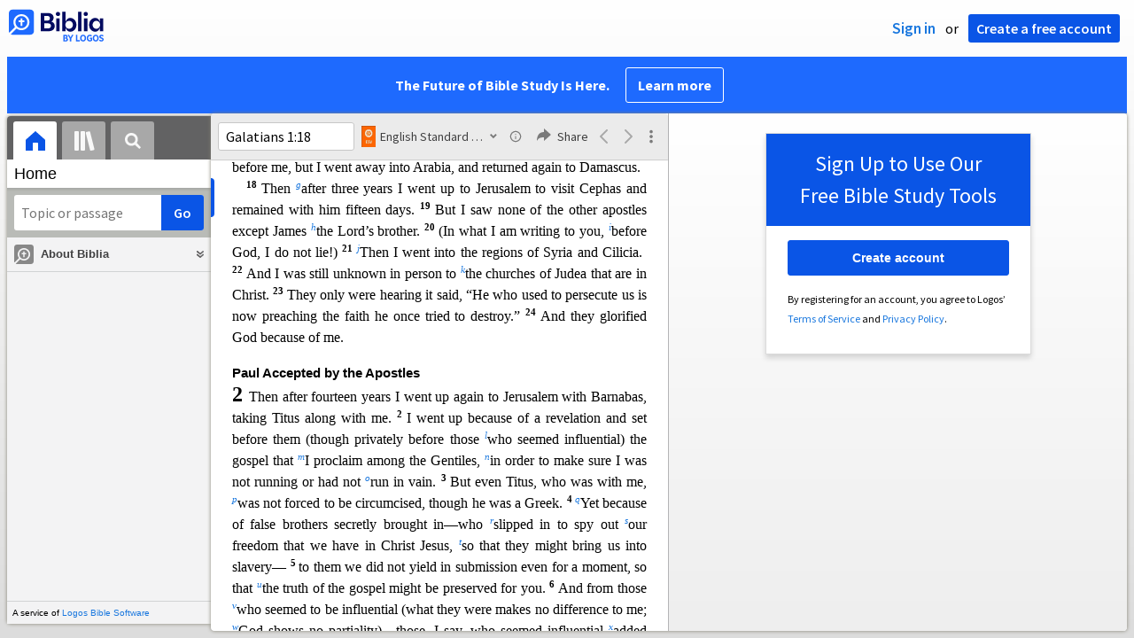

--- FILE ---
content_type: text/html; charset=utf-8
request_url: https://biblia.com/books/esv/article/ESV.GA.2?contentType=xhtml
body_size: 5874
content:

<div class="content-chunk" data-article="{&quot;articleId&quot;:&quot;ESV.GA.2&quot;,&quot;nextArticleId&quot;:&quot;ESV.GA.3&quot;,&quot;prevArticleId&quot;:&quot;ESV.GA.1&quot;,&quot;offset&quot;:5110051,&quot;length&quot;:3174,&quot;resourceStart&quot;:1028780,&quot;resourceLength&quot;:4362013,&quot;targetId&quot;:&quot;marker5726750&quot;}" data-resource="{&quot;resourceName&quot;:&quot;esv&quot;,&quot;resourceId&quot;:&quot;LLS:1.0.710&quot;,&quot;title&quot;:&quot;English Standard Version&quot;,&quot;abbreviatedTitle&quot;:&quot;ESV&quot;,&quot;type&quot;:&quot;text.monograph.bible&quot;,&quot;supportsBibleRefs&quot;:true,&quot;supportedDataTypes&quot;:[&quot;bible+esv&quot;],&quot;supportsDynamicText&quot;:false,&quot;version&quot;:&quot;2025-12-26T11:37:41Z&quot;}">
	<div class="resourcetext"><p class="lang-en" style="font-weight:bold;font-size:.925em;font-family:Arial;margin:12pt 0 0 0"><a data-datatype="bible+esv" data-reference="Galatians 2:1" rel="milestone" style="display: inline-block; height: 1em; width: 0px;"></a><span id="marker5726750" data-offset="5110051" class="offset-marker"></span><span id="marker5726751" data-offset="5110051" class="offset-marker"></span>Paul Accepted by the Apostles </p> <p class="lang-en" style="font-size:1em"><span style="font-weight:bold;font-size:1.5em">2 </span>Then after fourteen years I went up again to Jerusalem with Barnabas, taking Titus along with me. <a data-datatype="bible+esv" data-reference="Galatians 2:2" rel="milestone" style="display: inline-block; height: 1em; width: 0px;"></a><span style="font-weight:bold;vertical-align:super;line-height:0;font-size:66%">2 </span>I went up because of a revelation and set before them (though priv<span id="marker5726752" data-offset="5110251" class="offset-marker"></span>ately before those <a rel="popup" data-resourcename="esv" data-content="&lt;div class=&quot;resourcetext&quot;&gt;&lt;span class=&quot;lang-en&quot;&gt;&lt;a data-reference=&quot;Ga2.6&quot; data-datatype=&quot;bible+esv&quot; href=&quot;/reference/Ga2.6?resourceName=esv&quot; class=&quot;bibleref&quot;&gt;&lt;span style=&quot;vertical-align:normal&quot;&gt;Ga 2:6 &lt;/span&gt;&lt;/a&gt;&lt;a data-reference=&quot;Ga2.9&quot; data-datatype=&quot;bible+esv&quot; href=&quot;/reference/Ga2.9?resourceName=esv&quot; class=&quot;bibleref&quot;&gt;&lt;span style=&quot;vertical-align:normal&quot;&gt;Ga 2:9 &lt;/span&gt;&lt;/a&gt;&lt;br /&gt;&lt;/span&gt; &lt;/div&gt;" href="#"><span style="font-style:italic;vertical-align:super;line-height:0;font-size:66%">l</span></a>who seemed influential) the gospel that <a rel="popup" data-resourcename="esv" data-content="&lt;div class=&quot;resourcetext&quot;&gt;&lt;span class=&quot;lang-en&quot;&gt;&lt;a data-reference=&quot;1Ti3.16&quot; data-datatype=&quot;bible+esv&quot; href=&quot;/reference/1Ti3.16?resourceName=esv&quot; class=&quot;bibleref&quot;&gt;&lt;span style=&quot;vertical-align:normal&quot;&gt;1 Ti 3:16 &lt;/span&gt;&lt;/a&gt;&lt;br /&gt;&lt;/span&gt; &lt;/div&gt;" href="#"><span style="font-style:italic;vertical-align:super;line-height:0;font-size:66%">m</span></a>I proclaim among the Gentiles, <a rel="popup" data-resourcename="esv" data-content="&lt;div class=&quot;resourcetext&quot;&gt;&lt;span class=&quot;lang-en&quot;&gt;&lt;a data-reference=&quot;Ga4.11&quot; data-datatype=&quot;bible+esv&quot; href=&quot;/reference/Ga4.11?resourceName=esv&quot; class=&quot;bibleref&quot;&gt;&lt;span style=&quot;vertical-align:normal&quot;&gt;Ga 4:11 &lt;/span&gt;&lt;/a&gt;&lt;a data-reference=&quot;1Th3.5&quot; data-datatype=&quot;bible+esv&quot; href=&quot;/reference/1Th3.5?resourceName=esv&quot; class=&quot;bibleref&quot;&gt;&lt;span style=&quot;vertical-align:normal&quot;&gt;1 Th 3:5 &lt;/span&gt;&lt;/a&gt;&lt;br /&gt;&lt;/span&gt; &lt;/div&gt;" href="#"><span style="font-style:italic;vertical-align:super;line-height:0;font-size:66%">n</span></a>in order to make sure I was not running or had not <a rel="popup" data-resourcename="esv" data-content="&lt;div class=&quot;resourcetext&quot;&gt;&lt;span class=&quot;lang-en&quot;&gt;&lt;a data-reference=&quot;Php2.16&quot; data-datatype=&quot;bible+esv&quot; href=&quot;/reference/Php2.16?resourceName=esv&quot; class=&quot;bibleref&quot;&gt;&lt;span style=&quot;vertical-align:normal&quot;&gt;Php 2:16 &lt;/span&gt;&lt;/a&gt;&lt;br /&gt;&lt;/span&gt; &lt;/div&gt;" href="#"><span style="font-style:italic;vertical-align:super;line-height:0;font-size:66%">o</span></a>run in vain. <a data-datatype="bible+esv" data-reference="Galatians 2:3" rel="milestone" style="display: inline-block; height: 1em; width: 0px;"></a><span style="font-weight:bold;vertical-align:super;line-height:0;font-size:66%">3 </span>But even Titus, who was with me, <a rel="popup" data-resourcename="esv" data-content="&lt;div class=&quot;resourcetext&quot;&gt;&lt;span class=&quot;lang-en&quot;&gt;&lt;a data-reference=&quot;Ac16.3&quot; data-datatype=&quot;bible+esv&quot; href=&quot;/reference/Ac16.3?resourceName=esv&quot; class=&quot;bibleref&quot;&gt;&lt;span style=&quot;vertical-align:normal&quot;&gt;Ac 16:3 &lt;/span&gt;&lt;/a&gt;&lt;br /&gt;&lt;/span&gt; &lt;/div&gt;" href="#"><span style="font-style:italic;vertical-align:super;line-height:0;font-size:66%">p</span></a>w<span id="marker5726753" data-offset="5110451" class="offset-marker"></span>as not forced to be circumcised, though he was a Greek. <a data-datatype="bible+esv" data-reference="Galatians 2:4" rel="milestone" style="display: inline-block; height: 1em; width: 0px;"></a><span style="font-weight:bold;vertical-align:super;line-height:0;font-size:66%">4 </span><a rel="popup" data-resourcename="esv" data-content="&lt;div class=&quot;resourcetext&quot;&gt;&lt;span class=&quot;lang-en&quot;&gt;&lt;a data-reference=&quot;Ac15.24&quot; data-datatype=&quot;bible+esv&quot; href=&quot;/reference/Ac15.24?resourceName=esv&quot; class=&quot;bibleref&quot;&gt;&lt;span style=&quot;vertical-align:normal&quot;&gt;Ac 15:24 &lt;/span&gt;&lt;/a&gt;&lt;a data-reference=&quot;2Co11.26&quot; data-datatype=&quot;bible+esv&quot; href=&quot;/reference/2Co11.26?resourceName=esv&quot; class=&quot;bibleref&quot;&gt;&lt;span style=&quot;vertical-align:normal&quot;&gt;2 Co 11:26 &lt;/span&gt;&lt;/a&gt;&lt;a data-reference=&quot;Ga5.12&quot; data-datatype=&quot;bible+esv&quot; href=&quot;/reference/Ga5.12?resourceName=esv&quot; class=&quot;bibleref&quot;&gt;&lt;span style=&quot;vertical-align:normal&quot;&gt;Ga 5:12 &lt;/span&gt;&lt;/a&gt;&lt;br /&gt;&lt;/span&gt; &lt;/div&gt;" href="#"><span style="font-style:italic;vertical-align:super;line-height:0;font-size:66%">q</span></a>Yet because of false brothers secretly brought in—who <a rel="popup" data-resourcename="esv" data-content="&lt;div class=&quot;resourcetext&quot;&gt;&lt;span class=&quot;lang-en&quot;&gt;&lt;a data-reference=&quot;2Pe2.1&quot; data-datatype=&quot;bible+esv&quot; href=&quot;/reference/2Pe2.1?resourceName=esv&quot; class=&quot;bibleref&quot;&gt;&lt;span style=&quot;vertical-align:normal&quot;&gt;2 Pe 2:1 &lt;/span&gt;&lt;/a&gt;&lt;a data-reference=&quot;Jud4&quot; data-datatype=&quot;bible+esv&quot; href=&quot;/reference/Jud4?resourceName=esv&quot; class=&quot;bibleref&quot;&gt;&lt;span style=&quot;vertical-align:normal&quot;&gt;Jud 4 &lt;/span&gt;&lt;/a&gt;&lt;br /&gt;&lt;/span&gt; &lt;/div&gt;" href="#"><span style="font-style:italic;vertical-align:super;line-height:0;font-size:66%">r</span></a>slipped in to spy out <a rel="popup" data-resourcename="esv" data-content="&lt;div class=&quot;resourcetext&quot;&gt;&lt;span class=&quot;lang-en&quot;&gt;&lt;a data-reference=&quot;Ga5.1&quot; data-datatype=&quot;bible+esv&quot; href=&quot;/reference/Ga5.1?resourceName=esv&quot; class=&quot;bibleref&quot;&gt;&lt;span style=&quot;vertical-align:normal&quot;&gt;Ga 5:1 &lt;/span&gt;&lt;/a&gt;&lt;br /&gt;&lt;/span&gt; &lt;/div&gt;" href="#"><span style="font-style:italic;vertical-align:super;line-height:0;font-size:66%">s</span></a>our freedom that we have in Christ Jesus, <a rel="popup" data-resourcename="esv" data-content="&lt;div class=&quot;resourcetext&quot;&gt;&lt;span class=&quot;lang-en&quot;&gt;&lt;a data-reference=&quot;Ga4.3&quot; data-datatype=&quot;bible+esv&quot; href=&quot;/reference/Ga4.3?resourceName=esv&quot; class=&quot;bibleref&quot;&gt;&lt;span style=&quot;vertical-align:normal&quot;&gt;Ga 4:3 &lt;/span&gt;&lt;/a&gt;&lt;a data-reference=&quot;Ga4.9&quot; data-datatype=&quot;bible+esv&quot; href=&quot;/reference/Ga4.9?resourceName=esv&quot; class=&quot;bibleref&quot;&gt;&lt;span style=&quot;vertical-align:normal&quot;&gt;Ga 4:9 &lt;/span&gt;&lt;/a&gt;&lt;a data-reference=&quot;Ga4.24&quot; data-datatype=&quot;bible+esv&quot; href=&quot;/reference/Ga4.24?resourceName=esv&quot; class=&quot;bibleref&quot;&gt;&lt;span style=&quot;vertical-align:normal&quot;&gt;Ga 4:24 &lt;/span&gt;&lt;/a&gt;&lt;a data-reference=&quot;Ga4.25&quot; data-datatype=&quot;bible+esv&quot; href=&quot;/reference/Ga4.25?resourceName=esv&quot; class=&quot;bibleref&quot;&gt;&lt;span style=&quot;vertical-align:normal&quot;&gt;Ga 4:25 &lt;/span&gt;&lt;/a&gt;&lt;a data-reference=&quot;2Co11.20&quot; data-datatype=&quot;bible+esv&quot; href=&quot;/reference/2Co11.20?resourceName=esv&quot; class=&quot;bibleref&quot;&gt;&lt;span style=&quot;vertical-align:normal&quot;&gt;2 Co 11:20 &lt;/span&gt;&lt;/a&gt;&lt;a data-reference=&quot;Ro8.15&quot; data-datatype=&quot;bible+esv&quot; href=&quot;/reference/Ro8.15?resourceName=esv&quot; class=&quot;bibleref&quot;&gt;&lt;span style=&quot;vertical-align:normal&quot;&gt;Ro 8:15 &lt;/span&gt;&lt;/a&gt;&lt;br /&gt;&lt;/span&gt; &lt;/div&gt;" href="#"><span style="font-style:italic;vertical-align:super;line-height:0;font-size:66%">t</span></a>so that they mig<span id="marker5726754" data-offset="5110651" class="offset-marker"></span>ht bring us into slavery— <a data-datatype="bible+esv" data-reference="Galatians 2:5" rel="milestone" style="display: inline-block; height: 1em; width: 0px;"></a><span style="font-weight:bold;vertical-align:super;line-height:0;font-size:66%">5 </span>to them we did not yield in submission even for a moment, so that <a rel="popup" data-resourcename="esv" data-content="&lt;div class=&quot;resourcetext&quot;&gt;&lt;span class=&quot;lang-en&quot;&gt;&lt;a data-reference=&quot;Ga2.14&quot; data-datatype=&quot;bible+esv&quot; href=&quot;/reference/Ga2.14?resourceName=esv&quot; class=&quot;bibleref&quot;&gt;&lt;span style=&quot;vertical-align:normal&quot;&gt;Ga 2:14 &lt;/span&gt;&lt;/a&gt;&lt;a data-reference=&quot;Ga4.16&quot; data-datatype=&quot;bible+esv&quot; href=&quot;/reference/Ga4.16?resourceName=esv&quot; class=&quot;bibleref&quot;&gt;&lt;span style=&quot;vertical-align:normal&quot;&gt;Ga 4:16 &lt;/span&gt;&lt;/a&gt;&lt;a data-reference=&quot;Ga5.7&quot; data-datatype=&quot;bible+esv&quot; href=&quot;/reference/Ga5.7?resourceName=esv&quot; class=&quot;bibleref&quot;&gt;&lt;span style=&quot;vertical-align:normal&quot;&gt;Ga 5:7 &lt;/span&gt;&lt;/a&gt;&lt;a data-reference=&quot;Tt1.14&quot; data-datatype=&quot;bible+esv&quot; href=&quot;/reference/Tt1.14?resourceName=esv&quot; class=&quot;bibleref&quot;&gt;&lt;span style=&quot;vertical-align:normal&quot;&gt;Tt 1:14 &lt;/span&gt;&lt;/a&gt;&lt;a data-reference=&quot;2Jn1&quot; data-datatype=&quot;bible+esv&quot; href=&quot;/reference/2Jn1?resourceName=esv&quot; class=&quot;bibleref&quot;&gt;&lt;span style=&quot;vertical-align:normal&quot;&gt;2 Jn 1 &lt;/span&gt;&lt;/a&gt;&lt;br /&gt;&lt;/span&gt; &lt;/div&gt;" href="#"><span style="font-style:italic;vertical-align:super;line-height:0;font-size:66%">u</span></a>the truth of the gospel might be preserved for you. <a data-datatype="bible+esv" data-reference="Galatians 2:6" rel="milestone" style="display: inline-block; height: 1em; width: 0px;"></a><span style="font-weight:bold;vertical-align:super;line-height:0;font-size:66%">6 </span>And from those <a rel="popup" data-resourcename="esv" data-content="&lt;div class=&quot;resourcetext&quot;&gt;&lt;span class=&quot;lang-en&quot;&gt;&lt;a data-reference=&quot;Ga2.2&quot; data-datatype=&quot;bible+esv&quot; href=&quot;/reference/Ga2.2?resourceName=esv&quot; class=&quot;bibleref&quot;&gt;&lt;span style=&quot;vertical-align:normal&quot;&gt;Ga 2:2 &lt;/span&gt;&lt;/a&gt;&lt;a data-reference=&quot;Ga2.9&quot; data-datatype=&quot;bible+esv&quot; href=&quot;/reference/Ga2.9?resourceName=esv&quot; class=&quot;bibleref&quot;&gt;&lt;span style=&quot;vertical-align:normal&quot;&gt;Ga 2:9 &lt;/span&gt;&lt;/a&gt;&lt;a data-reference=&quot;Ga6.3&quot; data-datatype=&quot;bible+esv&quot; href=&quot;/reference/Ga6.3?resourceName=esv&quot; class=&quot;bibleref&quot;&gt;&lt;span style=&quot;vertical-align:normal&quot;&gt;Ga 6:3 &lt;/span&gt;&lt;/a&gt;&lt;a data-reference=&quot;Ac5.36&quot; data-datatype=&quot;bible+esv&quot; href=&quot;/reference/Ac5.36?resourceName=esv&quot; class=&quot;bibleref&quot;&gt;&lt;span style=&quot;vertical-align:normal&quot;&gt;Ac 5:36 &lt;/span&gt;&lt;/a&gt;&lt;a data-reference=&quot;1Co3.7&quot; data-datatype=&quot;bible+esv&quot; href=&quot;/reference/1Co3.7?resourceName=esv&quot; class=&quot;bibleref&quot;&gt;&lt;span style=&quot;vertical-align:normal&quot;&gt;1 Co 3:7 &lt;/span&gt;&lt;/a&gt;&lt;br /&gt;&lt;/span&gt; &lt;/div&gt;" href="#"><span style="font-style:italic;vertical-align:super;line-height:0;font-size:66%">v</span></a>who seemed to be influential (wha<span id="marker5726755" data-offset="5110851" class="offset-marker"></span>t they were makes no difference to me; <a rel="popup" data-resourcename="esv" data-content="&lt;div class=&quot;resourcetext&quot;&gt;&lt;span class=&quot;lang-en&quot;&gt;&lt;a data-reference=&quot;Dt10.17&quot; data-datatype=&quot;bible+esv&quot; href=&quot;/reference/Dt10.17?resourceName=esv&quot; class=&quot;bibleref&quot;&gt;&lt;span style=&quot;vertical-align:normal&quot;&gt;Dt 10:17 &lt;/span&gt;&lt;/a&gt;&lt;br /&gt;&lt;/span&gt; &lt;/div&gt;" href="#"><span style="font-style:italic;vertical-align:super;line-height:0;font-size:66%">w</span></a>God shows no partiality)—those, I say, who seemed influential <a rel="popup" data-resourcename="esv" data-content="&lt;div class=&quot;resourcetext&quot;&gt;&lt;span class=&quot;lang-en&quot;&gt;&lt;a data-reference=&quot;2Co11.5&quot; data-datatype=&quot;bible+esv&quot; href=&quot;/reference/2Co11.5?resourceName=esv&quot; class=&quot;bibleref&quot;&gt;&lt;span style=&quot;vertical-align:normal&quot;&gt;2 Co 11:5 &lt;/span&gt;&lt;/a&gt;&lt;a data-reference=&quot;2Co12.11&quot; data-datatype=&quot;bible+esv&quot; href=&quot;/reference/2Co12.11?resourceName=esv&quot; class=&quot;bibleref&quot;&gt;&lt;span style=&quot;vertical-align:normal&quot;&gt;2 Co 12:11 &lt;/span&gt;&lt;/a&gt;&lt;br /&gt;&lt;/span&gt; &lt;/div&gt;" href="#"><span style="font-style:italic;vertical-align:super;line-height:0;font-size:66%">x</span></a>added nothing to me. <a data-datatype="bible+esv" data-reference="Galatians 2:7" rel="milestone" style="display: inline-block; height: 1em; width: 0px;"></a><span style="font-weight:bold;vertical-align:super;line-height:0;font-size:66%">7 </span>On the contrary, when they saw that I had been <a rel="popup" data-resourcename="esv" data-content="&lt;div class=&quot;resourcetext&quot;&gt;&lt;span class=&quot;lang-en&quot;&gt;&lt;a data-reference=&quot;1Th2.4&quot; data-datatype=&quot;bible+esv&quot; href=&quot;/reference/1Th2.4?resourceName=esv&quot; class=&quot;bibleref&quot;&gt;&lt;span style=&quot;vertical-align:normal&quot;&gt;1 Th 2:4 &lt;/span&gt;&lt;/a&gt;&lt;a data-reference=&quot;1Ti1.11&quot; data-datatype=&quot;bible+esv&quot; href=&quot;/reference/1Ti1.11?resourceName=esv&quot; class=&quot;bibleref&quot;&gt;&lt;span style=&quot;vertical-align:normal&quot;&gt;1 Ti 1:11 &lt;/span&gt;&lt;/a&gt;&lt;a data-reference=&quot;1Co9.17&quot; data-datatype=&quot;bible+esv&quot; href=&quot;/reference/1Co9.17?resourceName=esv&quot; class=&quot;bibleref&quot;&gt;&lt;span style=&quot;vertical-align:normal&quot;&gt;1 Co 9:17 &lt;/span&gt;&lt;/a&gt;&lt;br /&gt;&lt;/span&gt; &lt;/div&gt;" href="#"><span style="font-style:italic;vertical-align:super;line-height:0;font-size:66%">y</span></a>entrusted with <a rel="popup" data-resourcename="esv" data-content="&lt;div class=&quot;resourcetext&quot;&gt;&lt;span class=&quot;lang-en&quot;&gt;&lt;a data-reference=&quot;Ga1.16&quot; data-datatype=&quot;bible+esv&quot; href=&quot;/reference/Ga1.16?resourceName=esv&quot; class=&quot;bibleref&quot;&gt;&lt;span style=&quot;vertical-align:normal&quot;&gt;Ga 1:16 &lt;/span&gt;&lt;/a&gt;&lt;a data-reference=&quot;Ac9.15&quot; data-datatype=&quot;bible+esv&quot; href=&quot;/reference/Ac9.15?resourceName=esv&quot; class=&quot;bibleref&quot;&gt;&lt;span style=&quot;vertical-align:normal&quot;&gt;Ac 9:15 &lt;/span&gt;&lt;/a&gt;&lt;br /&gt;&lt;/span&gt; &lt;/div&gt;" href="#"><span style="font-style:italic;vertical-align:super;line-height:0;font-size:66%">z</span></a>the <span id="marker5726756" data-offset="5111051" class="offset-marker"></span>gospel to the uncircumcised, just as Peter had been entrusted with the gospel to the circumcised <a data-datatype="bible+esv" data-reference="Galatians 2:8" rel="milestone" style="display: inline-block; height: 1em; width: 0px;"></a><span style="font-weight:bold;vertical-align:super;line-height:0;font-size:66%">8 </span>(for he who worked through Peter for his apostolic ministry to the circumcised worked also through me<span id="marker5726757" data-offset="5111251" class="offset-marker"></span> for mine to the Gentiles), <a data-datatype="bible+esv" data-reference="Galatians 2:9" rel="milestone" style="display: inline-block; height: 1em; width: 0px;"></a><span style="font-weight:bold;vertical-align:super;line-height:0;font-size:66%">9 </span>and when James and Cephas and John, <a rel="popup" data-resourcename="esv" data-content="&lt;div class=&quot;resourcetext&quot;&gt;&lt;span class=&quot;lang-en&quot;&gt;&lt;a data-reference=&quot;Ga2.6&quot; data-datatype=&quot;bible+esv&quot; href=&quot;/reference/Ga2.6?resourceName=esv&quot; class=&quot;bibleref&quot;&gt;&lt;span style=&quot;vertical-align:normal&quot;&gt;Ga 2:6 &lt;/span&gt;&lt;/a&gt;&lt;br /&gt;&lt;/span&gt; &lt;/div&gt;" href="#"><span style="font-style:italic;vertical-align:super;line-height:0;font-size:66%">v</span></a>who seemed to be <a rel="popup" data-resourcename="esv" data-content="&lt;div class=&quot;resourcetext&quot;&gt;&lt;span class=&quot;lang-en&quot;&gt;&lt;a data-reference=&quot;Je1.18&quot; data-datatype=&quot;bible+esv&quot; href=&quot;/reference/Je1.18?resourceName=esv&quot; class=&quot;bibleref&quot;&gt;&lt;span style=&quot;vertical-align:normal&quot;&gt;Je 1:18 &lt;/span&gt;&lt;/a&gt;&lt;a data-reference=&quot;Re3.12&quot; data-datatype=&quot;bible+esv&quot; href=&quot;/reference/Re3.12?resourceName=esv&quot; class=&quot;bibleref&quot;&gt;&lt;span style=&quot;vertical-align:normal&quot;&gt;Re 3:12 &lt;/span&gt;&lt;/a&gt;&lt;br /&gt;&lt;/span&gt; &lt;/div&gt;" href="#"><span style="font-style:italic;vertical-align:super;line-height:0;font-size:66%">a</span></a>pillars, perceived the <a rel="popup" data-resourcename="esv" data-content="&lt;div class=&quot;resourcetext&quot;&gt;&lt;span class=&quot;lang-en&quot;&gt;&lt;a data-reference=&quot;Ro1.5&quot; data-datatype=&quot;bible+esv&quot; href=&quot;/reference/Ro1.5?resourceName=esv&quot; class=&quot;bibleref&quot;&gt;&lt;span style=&quot;vertical-align:normal&quot;&gt;Ro 1:5 &lt;/span&gt;&lt;/a&gt;&lt;br /&gt;&lt;/span&gt; &lt;/div&gt;" href="#"><span style="font-style:italic;vertical-align:super;line-height:0;font-size:66%">b</span></a>grace that was given to me, they <a rel="popup" data-resourcename="esv" data-content="&lt;div class=&quot;resourcetext&quot;&gt;&lt;span class=&quot;lang-en&quot;&gt;&lt;a data-reference=&quot;2Pe3.15&quot; data-datatype=&quot;bible+esv&quot; href=&quot;/reference/2Pe3.15?resourceName=esv&quot; class=&quot;bibleref&quot;&gt;&lt;span style=&quot;vertical-align:normal&quot;&gt;2 Pe 3:15 &lt;/span&gt;&lt;/a&gt;&lt;br /&gt;&lt;/span&gt; &lt;/div&gt;" href="#"><span style="font-style:italic;vertical-align:super;line-height:0;font-size:66%">c</span></a>gave the right hand of fellowship to Barnabas and me,<span id="marker5726758" data-offset="5111451" class="offset-marker"></span> that we should go to the Gentiles and they to the circumcised. <a data-datatype="bible+esv" data-reference="Galatians 2:10" rel="milestone" style="display: inline-block; height: 1em; width: 0px;"></a><span style="font-weight:bold;vertical-align:super;line-height:0;font-size:66%">10 </span>Only, they asked us to remember the poor, <a rel="popup" data-resourcename="esv" data-content="&lt;div class=&quot;resourcetext&quot;&gt;&lt;span class=&quot;lang-en&quot;&gt;&lt;a data-reference=&quot;Ac24.17&quot; data-datatype=&quot;bible+esv&quot; href=&quot;/reference/Ac24.17?resourceName=esv&quot; class=&quot;bibleref&quot;&gt;&lt;span style=&quot;vertical-align:normal&quot;&gt;Ac 24:17 &lt;/span&gt;&lt;/a&gt;&lt;br /&gt;&lt;/span&gt; &lt;/div&gt;" href="#"><span style="font-style:italic;vertical-align:super;line-height:0;font-size:66%">d</span></a>the very thing I was eager to do.  </p> <p class="lang-en" style="font-weight:bold;font-size:.925em;font-family:Arial;margin:12pt 0 0 0"><a data-datatype="bible+esv" data-reference="Galatians 2:11" rel="milestone" style="display: inline-block; height: 1em; width: 0px;"></a>Paul Opposes Peter </p> <p class="lang-en" style="font-size:1em;text-indent:12pt"><span style="font-weight:bold;vertical-align:super;line-height:0;font-size:66%">11 </span>But <a rel="popup" data-resourcename="esv" data-content="&lt;div class=&quot;resourcetext&quot;&gt;&lt;span class=&quot;lang-en&quot;&gt;&lt;a data-reference=&quot;Ac15.1&quot; data-datatype=&quot;bible+esv&quot; href=&quot;/reference/Ac15.1?resourceName=esv&quot; class=&quot;bibleref&quot;&gt;&lt;span style=&quot;vertical-align:normal&quot;&gt;Ac 15:1 &lt;/span&gt;&lt;/a&gt;&lt;a data-reference=&quot;Ac15.35&quot; data-datatype=&quot;bible+esv&quot; href=&quot;/reference/Ac15.35?resourceName=esv&quot; class=&quot;bibleref&quot;&gt;&lt;span style=&quot;vertical-align:normal&quot;&gt;Ac 15:35 &lt;/span&gt;&lt;/a&gt;&lt;br /&gt;&lt;/span&gt; &lt;/div&gt;" href="#"><span style="font-style:italic;vertical-align:super;line-height:0;font-size:66%">e</span></a>when Cephas came to Antio<span id="marker5726759" data-offset="5111651" class="offset-marker"></span>ch, I opposed him <a rel="popup" data-resourcename="esv" data-content="&lt;div class=&quot;resourcetext&quot;&gt;&lt;span class=&quot;lang-en&quot;&gt;&lt;a data-reference=&quot;Job21.31&quot; data-datatype=&quot;bible+esv&quot; href=&quot;/reference/Job21.31?resourceName=esv&quot; class=&quot;bibleref&quot;&gt;&lt;span style=&quot;vertical-align:normal&quot;&gt;Job 21:31 &lt;/span&gt;&lt;/a&gt;&lt;br /&gt;&lt;/span&gt; &lt;/div&gt;" href="#"><span style="font-style:italic;vertical-align:super;line-height:0;font-size:66%">f</span></a>to his face, because he stood condemned. <a data-datatype="bible+esv" data-reference="Galatians 2:12" rel="milestone" style="display: inline-block; height: 1em; width: 0px;"></a><span style="font-weight:bold;vertical-align:super;line-height:0;font-size:66%">12 </span>For before certain men came from James, <a rel="popup" data-resourcename="esv" data-content="&lt;div class=&quot;resourcetext&quot;&gt;&lt;span class=&quot;lang-en&quot;&gt;&lt;a data-reference=&quot;Ac11.3&quot; data-datatype=&quot;bible+esv&quot; href=&quot;/reference/Ac11.3?resourceName=esv&quot; class=&quot;bibleref&quot;&gt;&lt;span style=&quot;vertical-align:normal&quot;&gt;Ac 11:3 &lt;/span&gt;&lt;/a&gt;&lt;a data-reference=&quot;Ga2.14&quot; data-datatype=&quot;bible+esv&quot; href=&quot;/reference/Ga2.14?resourceName=esv&quot; class=&quot;bibleref&quot;&gt;&lt;span style=&quot;vertical-align:normal&quot;&gt;Ga 2:14 &lt;/span&gt;&lt;/a&gt;&lt;a data-reference=&quot;Ac10.28&quot; data-datatype=&quot;bible+esv&quot; href=&quot;/reference/Ac10.28?resourceName=esv&quot; class=&quot;bibleref&quot;&gt;&lt;span style=&quot;vertical-align:normal&quot;&gt;Ac 10:28 &lt;/span&gt;&lt;/a&gt;&lt;a data-reference=&quot;Lk15.2&quot; data-datatype=&quot;bible+esv&quot; href=&quot;/reference/Lk15.2?resourceName=esv&quot; class=&quot;bibleref&quot;&gt;&lt;span style=&quot;vertical-align:normal&quot;&gt;Lk 15:2 &lt;/span&gt;&lt;/a&gt;&lt;br /&gt;&lt;/span&gt; &lt;/div&gt;" href="#"><span style="font-style:italic;vertical-align:super;line-height:0;font-size:66%">g</span></a>he was eating with the Gentiles; but when they came he drew back and separated himself, fearin<span id="marker5726760" data-offset="5111851" class="offset-marker"></span>g <a rel="popup" data-resourcename="esv" data-content="&lt;div class=&quot;resourcetext&quot;&gt;&lt;span class=&quot;lang-en&quot;&gt;&lt;a data-reference=&quot;Ac11.2&quot; data-datatype=&quot;bible+esv&quot; href=&quot;/reference/Ac11.2?resourceName=esv&quot; class=&quot;bibleref&quot;&gt;&lt;span style=&quot;vertical-align:normal&quot;&gt;Ac 11:2 &lt;/span&gt;&lt;/a&gt;&lt;br /&gt;&lt;/span&gt; &lt;/div&gt;" href="#"><span style="font-style:italic;vertical-align:super;line-height:0;font-size:66%">h</span></a>the circumcision party.<a rel="popup" data-resourcename="esv" data-content="&lt;div class=&quot;resourcetext&quot;&gt;&lt;span class=&quot;lang-en&quot;&gt;Or &lt;em&gt;fearing those of the circumcision&lt;/em&gt;&lt;br /&gt;&lt;/span&gt; &lt;/div&gt;" href="#"><span style="font-style:italic;vertical-align:super;line-height:0;font-size:66%">1</span></a> <a data-datatype="bible+esv" data-reference="Galatians 2:13" rel="milestone" style="display: inline-block; height: 1em; width: 0px;"></a><span style="font-weight:bold;vertical-align:super;line-height:0;font-size:66%">13 </span>And the rest of the Jews acted hypocritically along with him, so that even Barnabas was led astray by their hypocrisy. <a data-datatype="bible+esv" data-reference="Galatians 2:14" rel="milestone" style="display: inline-block; height: 1em; width: 0px;"></a><span style="font-weight:bold;vertical-align:super;line-height:0;font-size:66%">14 </span>But when I saw that their <a rel="popup" data-resourcename="esv" data-content="&lt;div class=&quot;resourcetext&quot;&gt;&lt;span class=&quot;lang-en&quot;&gt;&lt;a data-reference=&quot;Heb12.13&quot; data-datatype=&quot;bible+esv&quot; href=&quot;/reference/Heb12.13?resourceName=esv&quot; class=&quot;bibleref&quot;&gt;&lt;span style=&quot;vertical-align:normal&quot;&gt;Heb 12:13 &lt;/span&gt;&lt;/a&gt;&lt;br /&gt;&lt;/span&gt; &lt;/div&gt;" href="#"><span style="font-style:italic;vertical-align:super;line-height:0;font-size:66%">i</span></a>conduct was not in<span id="marker5726761" data-offset="5112051" class="offset-marker"></span> step with <a rel="popup" data-resourcename="esv" data-content="&lt;div class=&quot;resourcetext&quot;&gt;&lt;span class=&quot;lang-en&quot;&gt;&lt;a data-reference=&quot;Ga2.5&quot; data-datatype=&quot;bible+esv&quot; href=&quot;/reference/Ga2.5?resourceName=esv&quot; class=&quot;bibleref&quot;&gt;&lt;span style=&quot;vertical-align:normal&quot;&gt;Ga 2:5 &lt;/span&gt;&lt;/a&gt;&lt;br /&gt;&lt;/span&gt; &lt;/div&gt;" href="#"><span style="font-style:italic;vertical-align:super;line-height:0;font-size:66%">j</span></a>the truth of the gospel, I said to Cephas <a rel="popup" data-resourcename="esv" data-content="&lt;div class=&quot;resourcetext&quot;&gt;&lt;span class=&quot;lang-en&quot;&gt;&lt;a data-reference=&quot;1Ti5.20&quot; data-datatype=&quot;bible+esv&quot; href=&quot;/reference/1Ti5.20?resourceName=esv&quot; class=&quot;bibleref&quot;&gt;&lt;span style=&quot;vertical-align:normal&quot;&gt;1 Ti 5:20 &lt;/span&gt;&lt;/a&gt;&lt;br /&gt;&lt;/span&gt; &lt;/div&gt;" href="#"><span style="font-style:italic;vertical-align:super;line-height:0;font-size:66%">k</span></a>before them all, “If you, though a Jew, <a rel="popup" data-resourcename="esv" data-content="&lt;div class=&quot;resourcetext&quot;&gt;&lt;span class=&quot;lang-en&quot;&gt;&lt;a data-reference=&quot;Ga2.12&quot; data-datatype=&quot;bible+esv&quot; href=&quot;/reference/Ga2.12?resourceName=esv&quot; class=&quot;bibleref&quot;&gt;&lt;span style=&quot;vertical-align:normal&quot;&gt;Ga 2:12 &lt;/span&gt;&lt;/a&gt;&lt;br /&gt;&lt;/span&gt; &lt;/div&gt;" href="#"><span style="font-style:italic;vertical-align:super;line-height:0;font-size:66%">l</span></a>live like a Gentile and not like a Jew, how can you force the Gentiles to live like Jews?”  </p> <p class="lang-en" style="font-weight:bold;font-size:.925em;font-family:Arial;margin:12pt 0 0 0"><a data-datatype="bible+esv" data-reference="Galatians 2:15" rel="milestone" style="display: inline-block; height: 1em; width: 0px;"></a>Justified<span id="marker5726762" data-offset="5112251" class="offset-marker"></span> by Faith </p> <p class="lang-en" style="font-size:1em"><span style="font-weight:bold;vertical-align:super;line-height:0;font-size:66%">15 </span>We ourselves are Jews by birth and not <a rel="popup" data-resourcename="esv" data-content="&lt;div class=&quot;resourcetext&quot;&gt;&lt;span class=&quot;lang-en&quot;&gt;&lt;a data-reference=&quot;Ga2.17&quot; data-datatype=&quot;bible+esv&quot; href=&quot;/reference/Ga2.17?resourceName=esv&quot; class=&quot;bibleref&quot;&gt;&lt;span style=&quot;vertical-align:normal&quot;&gt;Ga 2:17 &lt;/span&gt;&lt;/a&gt;&lt;a data-reference=&quot;Eph2.3&quot; data-datatype=&quot;bible+esv&quot; href=&quot;/reference/Eph2.3?resourceName=esv&quot; class=&quot;bibleref&quot;&gt;&lt;span style=&quot;vertical-align:normal&quot;&gt;Eph 2:3 &lt;/span&gt;&lt;/a&gt;&lt;a data-reference=&quot;Eph2.12&quot; data-datatype=&quot;bible+esv&quot; href=&quot;/reference/Eph2.12?resourceName=esv&quot; class=&quot;bibleref&quot;&gt;&lt;span style=&quot;vertical-align:normal&quot;&gt;Eph 2:12 &lt;/span&gt;&lt;/a&gt;&lt;br /&gt;&lt;/span&gt; &lt;/div&gt;" href="#"><span style="font-style:italic;vertical-align:super;line-height:0;font-size:66%">m</span></a>Gentile sinners; <a data-datatype="bible+esv" data-reference="Galatians 2:16" rel="milestone" style="display: inline-block; height: 1em; width: 0px;"></a><span style="font-weight:bold;vertical-align:super;line-height:0;font-size:66%">16 </span>yet we know that <a rel="popup" data-resourcename="esv" data-content="&lt;div class=&quot;resourcetext&quot;&gt;&lt;span class=&quot;lang-en&quot;&gt;&lt;a data-reference=&quot;Ga3.11&quot; data-datatype=&quot;bible+esv&quot; href=&quot;/reference/Ga3.11?resourceName=esv&quot; class=&quot;bibleref&quot;&gt;&lt;span style=&quot;vertical-align:normal&quot;&gt;Ga 3:11 &lt;/span&gt;&lt;/a&gt;&lt;a data-reference=&quot;Ac13.39&quot; data-datatype=&quot;bible+esv&quot; href=&quot;/reference/Ac13.39?resourceName=esv&quot; class=&quot;bibleref&quot;&gt;&lt;span style=&quot;vertical-align:normal&quot;&gt;Ac 13:39 &lt;/span&gt;&lt;/a&gt;&lt;br /&gt;&lt;/span&gt; &lt;/div&gt;" href="#"><span style="font-style:italic;vertical-align:super;line-height:0;font-size:66%">n</span></a>a person is not justified<a rel="popup" data-resourcename="esv" data-content="&lt;div class=&quot;resourcetext&quot;&gt;&lt;span class=&quot;lang-en&quot;&gt;Or &lt;em&gt;counted righteous&lt;/em&gt; (three times in verse &lt;a data-reference=&quot;Ga2.16&quot; data-datatype=&quot;bible+esv&quot; href=&quot;/reference/Ga2.16?resourceName=esv&quot; class=&quot;bibleref&quot;&gt;16&lt;/a&gt;); also verse &lt;a data-reference=&quot;Ga2.17&quot; data-datatype=&quot;bible+esv&quot; href=&quot;/reference/Ga2.17?resourceName=esv&quot; class=&quot;bibleref&quot;&gt;17&lt;/a&gt;&lt;br /&gt;&lt;/span&gt; &lt;/div&gt;" href="#"><span style="font-style:italic;vertical-align:super;line-height:0;font-size:66%">2</span></a> by works of the law <a rel="popup" data-resourcename="esv" data-content="&lt;div class=&quot;resourcetext&quot;&gt;&lt;span class=&quot;lang-en&quot;&gt;&lt;a data-reference=&quot;Ro9.30&quot; data-datatype=&quot;bible+esv&quot; href=&quot;/reference/Ro9.30?resourceName=esv&quot; class=&quot;bibleref&quot;&gt;&lt;span style=&quot;vertical-align:normal&quot;&gt;Ro 9:30 &lt;/span&gt;&lt;/a&gt;&lt;br /&gt;&lt;/span&gt; &lt;/div&gt;" href="#"><span style="font-style:italic;vertical-align:super;line-height:0;font-size:66%">o</span></a>but through faith in Jesus Christ, so we also have believ<span id="marker5726763" data-offset="5112451" class="offset-marker"></span>ed in Christ Jesus, in order to be justified by faith in Christ and not by works of the law, <a rel="popup" data-resourcename="esv" data-content="&lt;div class=&quot;resourcetext&quot;&gt;&lt;span class=&quot;lang-en&quot;&gt;&lt;a data-reference=&quot;Ro3.20&quot; data-datatype=&quot;bible+esv&quot; href=&quot;/reference/Ro3.20?resourceName=esv&quot; class=&quot;bibleref&quot;&gt;&lt;span style=&quot;vertical-align:normal&quot;&gt;Ro 3:20 &lt;/span&gt;&lt;/a&gt;&lt;a data-reference=&quot;Ps143.2&quot; data-datatype=&quot;bible+esv&quot; href=&quot;/reference/Ps143.2?resourceName=esv&quot; class=&quot;bibleref&quot;&gt;&lt;span style=&quot;vertical-align:normal&quot;&gt;Ps 143:2 &lt;/span&gt;&lt;/a&gt;&lt;br /&gt;&lt;/span&gt; &lt;/div&gt;" href="#"><span style="font-style:italic;vertical-align:super;line-height:0;font-size:66%">p</span></a>because by works of the law no one will be justified.  </p> <p class="lang-en" style="font-size:1em;text-indent:12pt"><a data-datatype="bible+esv" data-reference="Galatians 2:17" rel="milestone" style="display: inline-block; height: 1em; width: 0px;"></a><span style="font-weight:bold;vertical-align:super;line-height:0;font-size:66%">17 </span>But if, in our endeavor to be justified in Chri<span id="marker5726764" data-offset="5112651" class="offset-marker"></span>st, we too were found <a rel="popup" data-resourcename="esv" data-content="&lt;div class=&quot;resourcetext&quot;&gt;&lt;span class=&quot;lang-en&quot;&gt;&lt;a data-reference=&quot;Ga2.15&quot; data-datatype=&quot;bible+esv&quot; href=&quot;/reference/Ga2.15?resourceName=esv&quot; class=&quot;bibleref&quot;&gt;&lt;span style=&quot;vertical-align:normal&quot;&gt;Ga 2:15 &lt;/span&gt;&lt;/a&gt;&lt;br /&gt;&lt;/span&gt; &lt;/div&gt;" href="#"><span style="font-style:italic;vertical-align:super;line-height:0;font-size:66%">q</span></a>to be sinners, is Christ then a servant of sin? Certainly not! <a data-datatype="bible+esv" data-reference="Galatians 2:18" rel="milestone" style="display: inline-block; height: 1em; width: 0px;"></a><span style="font-weight:bold;vertical-align:super;line-height:0;font-size:66%">18 </span>For if I rebuild what I tore down, I prove myself to be a transgressor. <a data-datatype="bible+esv" data-reference="Galatians 2:19" rel="milestone" style="display: inline-block; height: 1em; width: 0px;"></a><span style="font-weight:bold;vertical-align:super;line-height:0;font-size:66%">19 </span>For through the law I <a rel="popup" data-resourcename="esv" data-content="&lt;div class=&quot;resourcetext&quot;&gt;&lt;span class=&quot;lang-en&quot;&gt;&lt;a data-reference=&quot;Ro6.2&quot; data-datatype=&quot;bible+esv&quot; href=&quot;/reference/Ro6.2?resourceName=esv&quot; class=&quot;bibleref&quot;&gt;&lt;span style=&quot;vertical-align:normal&quot;&gt;Ro 6:2 &lt;/span&gt;&lt;/a&gt;&lt;a data-reference=&quot;Ro7.4&quot; data-datatype=&quot;bible+esv&quot; href=&quot;/reference/Ro7.4?resourceName=esv&quot; class=&quot;bibleref&quot;&gt;&lt;span style=&quot;vertical-align:normal&quot;&gt;Ro 7:4 &lt;/span&gt;&lt;/a&gt;&lt;br /&gt;&lt;/span&gt; &lt;/div&gt;" href="#"><span style="font-style:italic;vertical-align:super;line-height:0;font-size:66%">r</span></a>died to t<span id="marker5726765" data-offset="5112851" class="offset-marker"></span>he law, so that I might <a rel="popup" data-resourcename="esv" data-content="&lt;div class=&quot;resourcetext&quot;&gt;&lt;span class=&quot;lang-en&quot;&gt;&lt;a data-reference=&quot;Lk20.38&quot; data-datatype=&quot;bible+esv&quot; href=&quot;/reference/Lk20.38?resourceName=esv&quot; class=&quot;bibleref&quot;&gt;&lt;span style=&quot;vertical-align:normal&quot;&gt;Lk 20:38 &lt;/span&gt;&lt;/a&gt;&lt;a data-reference=&quot;Ro6.11&quot; data-datatype=&quot;bible+esv&quot; href=&quot;/reference/Ro6.11?resourceName=esv&quot; class=&quot;bibleref&quot;&gt;&lt;span style=&quot;vertical-align:normal&quot;&gt;Ro 6:11 &lt;/span&gt;&lt;/a&gt;&lt;a data-reference=&quot;Ro14.7&quot; data-datatype=&quot;bible+esv&quot; href=&quot;/reference/Ro14.7?resourceName=esv&quot; class=&quot;bibleref&quot;&gt;&lt;span style=&quot;vertical-align:normal&quot;&gt;Ro 14:7 &lt;/span&gt;&lt;/a&gt;&lt;a data-reference=&quot;Ro14.8&quot; data-datatype=&quot;bible+esv&quot; href=&quot;/reference/Ro14.8?resourceName=esv&quot; class=&quot;bibleref&quot;&gt;&lt;span style=&quot;vertical-align:normal&quot;&gt;Ro 14:8 &lt;/span&gt;&lt;/a&gt;&lt;a data-reference=&quot;2Co5.15&quot; data-datatype=&quot;bible+esv&quot; href=&quot;/reference/2Co5.15?resourceName=esv&quot; class=&quot;bibleref&quot;&gt;&lt;span style=&quot;vertical-align:normal&quot;&gt;2 Co 5:15 &lt;/span&gt;&lt;/a&gt;&lt;a data-reference=&quot;1Th5.10&quot; data-datatype=&quot;bible+esv&quot; href=&quot;/reference/1Th5.10?resourceName=esv&quot; class=&quot;bibleref&quot;&gt;&lt;span style=&quot;vertical-align:normal&quot;&gt;1 Th 5:10 &lt;/span&gt;&lt;/a&gt;&lt;a data-reference=&quot;Heb9.14&quot; data-datatype=&quot;bible+esv&quot; href=&quot;/reference/Heb9.14?resourceName=esv&quot; class=&quot;bibleref&quot;&gt;&lt;span style=&quot;vertical-align:normal&quot;&gt;Heb 9:14 &lt;/span&gt;&lt;/a&gt;&lt;a data-reference=&quot;1Pe4.2&quot; data-datatype=&quot;bible+esv&quot; href=&quot;/reference/1Pe4.2?resourceName=esv&quot; class=&quot;bibleref&quot;&gt;&lt;span style=&quot;vertical-align:normal&quot;&gt;1 Pe 4:2 &lt;/span&gt;&lt;/a&gt;&lt;br /&gt;&lt;/span&gt; &lt;/div&gt;" href="#"><span style="font-style:italic;vertical-align:super;line-height:0;font-size:66%">s</span></a>live to God. <a data-datatype="bible+esv" data-reference="Galatians 2:20" rel="milestone" style="display: inline-block; height: 1em; width: 0px;"></a><span style="font-weight:bold;vertical-align:super;line-height:0;font-size:66%">20 </span>I have been <a rel="popup" data-resourcename="esv" data-content="&lt;div class=&quot;resourcetext&quot;&gt;&lt;span class=&quot;lang-en&quot;&gt;&lt;a data-reference=&quot;Ga5.24&quot; data-datatype=&quot;bible+esv&quot; href=&quot;/reference/Ga5.24?resourceName=esv&quot; class=&quot;bibleref&quot;&gt;&lt;span style=&quot;vertical-align:normal&quot;&gt;Ga 5:24 &lt;/span&gt;&lt;/a&gt;&lt;a data-reference=&quot;Ga6.14&quot; data-datatype=&quot;bible+esv&quot; href=&quot;/reference/Ga6.14?resourceName=esv&quot; class=&quot;bibleref&quot;&gt;&lt;span style=&quot;vertical-align:normal&quot;&gt;Ga 6:14 &lt;/span&gt;&lt;/a&gt;&lt;a data-reference=&quot;Ro6.6&quot; data-datatype=&quot;bible+esv&quot; href=&quot;/reference/Ro6.6?resourceName=esv&quot; class=&quot;bibleref&quot;&gt;&lt;span style=&quot;vertical-align:normal&quot;&gt;Ro 6:6 &lt;/span&gt;&lt;/a&gt;&lt;br /&gt;&lt;/span&gt; &lt;/div&gt;" href="#"><span style="font-style:italic;vertical-align:super;line-height:0;font-size:66%">t</span></a>crucified with Christ. It is no longer I who live, but Christ who lives <a rel="popup" data-resourcename="esv" data-content="&lt;div class=&quot;resourcetext&quot;&gt;&lt;span class=&quot;lang-en&quot;&gt;&lt;a data-reference=&quot;Jn17.23&quot; data-datatype=&quot;bible+esv&quot; href=&quot;/reference/Jn17.23?resourceName=esv&quot; class=&quot;bibleref&quot;&gt;&lt;span style=&quot;vertical-align:normal&quot;&gt;Jn 17:23 &lt;/span&gt;&lt;/a&gt;&lt;br /&gt;&lt;/span&gt; &lt;/div&gt;" href="#"><span style="font-style:italic;vertical-align:super;line-height:0;font-size:66%">u</span></a>in me. And the life I now live in the flesh I live by faith in the S<span id="marker5726766" data-offset="5113051" class="offset-marker"></span>on of God, <a rel="popup" data-resourcename="esv" data-content="&lt;div class=&quot;resourcetext&quot;&gt;&lt;span class=&quot;lang-en&quot;&gt;&lt;a data-reference=&quot;Ro8.37&quot; data-datatype=&quot;bible+esv&quot; href=&quot;/reference/Ro8.37?resourceName=esv&quot; class=&quot;bibleref&quot;&gt;&lt;span style=&quot;vertical-align:normal&quot;&gt;Ro 8:37 &lt;/span&gt;&lt;/a&gt;&lt;br /&gt;&lt;/span&gt; &lt;/div&gt;" href="#"><span style="font-style:italic;vertical-align:super;line-height:0;font-size:66%">v</span></a>who loved me and <a rel="popup" data-resourcename="esv" data-content="&lt;div class=&quot;resourcetext&quot;&gt;&lt;span class=&quot;lang-en&quot;&gt;&lt;a data-reference=&quot;Ga1.4&quot; data-datatype=&quot;bible+esv&quot; href=&quot;/reference/Ga1.4?resourceName=esv&quot; class=&quot;bibleref&quot;&gt;&lt;span style=&quot;vertical-align:normal&quot;&gt;Ga 1:4 &lt;/span&gt;&lt;/a&gt;&lt;br /&gt;&lt;/span&gt; &lt;/div&gt;" href="#"><span style="font-style:italic;vertical-align:super;line-height:0;font-size:66%">w</span></a>gave himself for me. <a data-datatype="bible+esv" data-reference="Galatians 2:21" rel="milestone" style="display: inline-block; height: 1em; width: 0px;"></a><span style="font-weight:bold;vertical-align:super;line-height:0;font-size:66%">21 </span>I do not nullify the grace of God, for <a rel="popup" data-resourcename="esv" data-content="&lt;div class=&quot;resourcetext&quot;&gt;&lt;span class=&quot;lang-en&quot;&gt;&lt;a data-reference=&quot;Ga3.21&quot; data-datatype=&quot;bible+esv&quot; href=&quot;/reference/Ga3.21?resourceName=esv&quot; class=&quot;bibleref&quot;&gt;&lt;span style=&quot;vertical-align:normal&quot;&gt;Ga 3:21 &lt;/span&gt;&lt;/a&gt;&lt;a data-reference=&quot;Heb7.11&quot; data-datatype=&quot;bible+esv&quot; href=&quot;/reference/Heb7.11?resourceName=esv&quot; class=&quot;bibleref&quot;&gt;&lt;span style=&quot;vertical-align:normal&quot;&gt;Heb 7:11 &lt;/span&gt;&lt;/a&gt;&lt;br /&gt;&lt;/span&gt; &lt;/div&gt;" href="#"><span style="font-style:italic;vertical-align:super;line-height:0;font-size:66%">x</span></a>if righteousness<a rel="popup" data-resourcename="esv" data-content="&lt;div class=&quot;resourcetext&quot;&gt;&lt;span class=&quot;lang-en&quot;&gt;Or &lt;em&gt;justification&lt;/em&gt;&lt;br /&gt;&lt;/span&gt; &lt;/div&gt;" href="#"><span style="font-style:italic;vertical-align:super;line-height:0;font-size:66%">3</span></a> were through the law, <a rel="popup" data-resourcename="esv" data-content="&lt;div class=&quot;resourcetext&quot;&gt;&lt;span class=&quot;lang-en&quot;&gt;&lt;a data-reference=&quot;Ga5.4&quot; data-datatype=&quot;bible+esv&quot; href=&quot;/reference/Ga5.4?resourceName=esv&quot; class=&quot;bibleref&quot;&gt;&lt;span style=&quot;vertical-align:normal&quot;&gt;Ga 5:4 &lt;/span&gt;&lt;/a&gt;&lt;br /&gt;&lt;/span&gt; &lt;/div&gt;" href="#"><span style="font-style:italic;vertical-align:super;line-height:0;font-size:66%">y</span></a>then Christ died for no purpose.  </p> </div>
</div>


--- FILE ---
content_type: text/html; charset=utf-8
request_url: https://biblia.com/books/esv/article/ESV.GA.INTRO?contentType=xhtml
body_size: 1262
content:

<div class="content-chunk" data-article="{&quot;articleId&quot;:&quot;ESV.GA.INTRO&quot;,&quot;nextArticleId&quot;:&quot;ESV.GA.1&quot;,&quot;prevArticleId&quot;:&quot;ESV.GA&quot;,&quot;offset&quot;:5106709,&quot;length&quot;:734,&quot;resourceStart&quot;:1028780,&quot;resourceLength&quot;:4362013,&quot;targetId&quot;:&quot;marker5342350&quot;}" data-resource="{&quot;resourceName&quot;:&quot;esv&quot;,&quot;resourceId&quot;:&quot;LLS:1.0.710&quot;,&quot;title&quot;:&quot;English Standard Version&quot;,&quot;abbreviatedTitle&quot;:&quot;ESV&quot;,&quot;type&quot;:&quot;text.monograph.bible&quot;,&quot;supportsBibleRefs&quot;:true,&quot;supportedDataTypes&quot;:[&quot;bible+esv&quot;],&quot;supportsDynamicText&quot;:false,&quot;version&quot;:&quot;2025-12-26T11:37:41Z&quot;}">
	<div class="resourcetext"><p class="lang-en" style="font-weight:bold;font-size:.925em;font-family:Arial;margin:12pt 0 0 0"><span id="marker5342350" data-offset="5106709" class="offset-marker"></span><span id="marker5342351" data-offset="5106709" class="offset-marker"></span>Introduction </p> <p class="lang-en" style="font-size:1em;margin:6pt 0 0 0;padding:0 0 6pt 0;border:solid black;border-width:0 0 2pt 0">Paul’s letter to the Galatians was addressed to a group of churches in Galatia, a region of present-day Turkey. Paul had preached the gospel in these churches. He wrote to counter those w<span id="marker5342352" data-offset="5106909" class="offset-marker"></span>ho taught that Christians must be circumcised in order to be accepted by God. Paul began with a defense of his apostolic authority (chs. <a data-reference="Ga1-2" data-datatype="bible+esv" href="/reference/Ga1-2?resourceName=esv" class="bibleref">1–2</a>), then made it clear that all believers, Jew and Gentile al<span id="marker5342353" data-offset="5107109" class="offset-marker"></span>ike, enjoy complete salvation in Christ (chs. <a data-reference="Ga3-4" data-datatype="bible+esv" href="/reference/Ga3-4?resourceName=esv" class="bibleref">3–4</a>). In chapters <a data-reference="Ga5-6" data-datatype="bible+esv" href="/reference/Ga5-6?resourceName=esv" class="bibleref">5–6</a> Paul showed how the gospel of grace leads to true freedom and godly living. Perhaps the central message of Galatians is “a person is<span id="marker5342354" data-offset="5107309" class="offset-marker"></span> not justified by works of the law but through faith in Jesus Christ” (<a data-reference="Ga2.16" data-datatype="bible+esv" href="/reference/Ga2.16?resourceName=esv" class="bibleref">2:16</a>). Paul wrote this letter sometime between <span style="font-variant:small-caps">a.d.</span> 48 and 55. </p> </div>
</div>


--- FILE ---
content_type: text/html; charset=utf-8
request_url: https://biblia.com/books/esv/article/ESV.GA.3?contentType=xhtml
body_size: 7597
content:

<div class="content-chunk" data-article="{&quot;articleId&quot;:&quot;ESV.GA.3&quot;,&quot;nextArticleId&quot;:&quot;ESV.GA.4&quot;,&quot;prevArticleId&quot;:&quot;ESV.GA.2&quot;,&quot;offset&quot;:5113225,&quot;length&quot;:3542,&quot;resourceStart&quot;:1028780,&quot;resourceLength&quot;:4362013,&quot;targetId&quot;:&quot;marker5388091&quot;}" data-resource="{&quot;resourceName&quot;:&quot;esv&quot;,&quot;resourceId&quot;:&quot;LLS:1.0.710&quot;,&quot;title&quot;:&quot;English Standard Version&quot;,&quot;abbreviatedTitle&quot;:&quot;ESV&quot;,&quot;type&quot;:&quot;text.monograph.bible&quot;,&quot;supportsBibleRefs&quot;:true,&quot;supportedDataTypes&quot;:[&quot;bible+esv&quot;],&quot;supportsDynamicText&quot;:false,&quot;version&quot;:&quot;2025-12-26T11:37:41Z&quot;}">
	<div class="resourcetext"><p class="lang-en" style="font-weight:bold;font-size:.925em;font-family:Arial;margin:12pt 0 0 0"><a data-datatype="bible+esv" data-reference="Galatians 3:1" rel="milestone" style="display: inline-block; height: 1em; width: 0px;"></a><span id="marker5388091" data-offset="5113225" class="offset-marker"></span><span id="marker5388092" data-offset="5113225" class="offset-marker"></span>By Faith, or by Works of the Law? </p> <p class="lang-en" style="font-size:1em"><span style="font-weight:bold;font-size:1.5em">3 </span>O foolish Galatians! Who has bewitched you? <a rel="popup" data-resourcename="esv" data-content="&lt;div class=&quot;resourcetext&quot;&gt;&lt;span class=&quot;lang-en&quot;&gt;&lt;a data-reference=&quot;Nu21.9&quot; data-datatype=&quot;bible+esv&quot; href=&quot;/reference/Nu21.9?resourceName=esv&quot; class=&quot;bibleref&quot;&gt;&lt;span style=&quot;vertical-align:normal&quot;&gt;Nu 21:9 &lt;/span&gt;&lt;/a&gt;&lt;br /&gt;&lt;/span&gt; &lt;/div&gt;" href="#"><span style="font-style:italic;vertical-align:super;line-height:0;font-size:66%">z</span></a>It was before your eyes that Jesus Christ was publicly <a rel="popup" data-resourcename="esv" data-content="&lt;div class=&quot;resourcetext&quot;&gt;&lt;span class=&quot;lang-en&quot;&gt;&lt;a data-reference=&quot;1Co1.23&quot; data-datatype=&quot;bible+esv&quot; href=&quot;/reference/1Co1.23?resourceName=esv&quot; class=&quot;bibleref&quot;&gt;&lt;span style=&quot;vertical-align:normal&quot;&gt;1 Co 1:23 &lt;/span&gt;&lt;/a&gt;&lt;br /&gt;&lt;/span&gt; &lt;/div&gt;" href="#"><span style="font-style:italic;vertical-align:super;line-height:0;font-size:66%">a</span></a>portrayed as crucified. <a data-datatype="bible+esv" data-reference="Galatians 3:2" rel="milestone" style="display: inline-block; height: 1em; width: 0px;"></a><span style="font-weight:bold;vertical-align:super;line-height:0;font-size:66%">2 </span>Let me ask you only this: <a rel="popup" data-resourcename="esv" data-content="&lt;div class=&quot;resourcetext&quot;&gt;&lt;span class=&quot;lang-en&quot;&gt;&lt;a data-reference=&quot;Ga3.14&quot; data-datatype=&quot;bible+esv&quot; href=&quot;/reference/Ga3.14?resourceName=esv&quot; class=&quot;bibleref&quot;&gt;&lt;span style=&quot;vertical-align:normal&quot;&gt;Ga 3:14 &lt;/span&gt;&lt;/a&gt;&lt;a data-reference=&quot;Eph1.13&quot; data-datatype=&quot;bible+esv&quot; href=&quot;/reference/Eph1.13?resourceName=esv&quot; class=&quot;bibleref&quot;&gt;&lt;span style=&quot;vertical-align:normal&quot;&gt;Eph 1:13 &lt;/span&gt;&lt;/a&gt;&lt;a data-reference=&quot;Heb6.4&quot; data-datatype=&quot;bible+esv&quot; href=&quot;/reference/Heb6.4?resourceName=esv&quot; class=&quot;bibleref&quot;&gt;&lt;span style=&quot;vertical-align:normal&quot;&gt;Heb 6:4 &lt;/span&gt;&lt;/a&gt;&lt;a data-reference=&quot;Ac15.8&quot; data-datatype=&quot;bible+esv&quot; href=&quot;/reference/Ac15.8?resourceName=esv&quot; class=&quot;bibleref&quot;&gt;&lt;span style=&quot;vertical-align:normal&quot;&gt;Ac 15:8 &lt;/span&gt;&lt;/a&gt;&lt;br /&gt;&lt;/span&gt; &lt;/div&gt;" href="#"><span style="font-style:italic;vertical-align:super;line-height:0;font-size:66%">b</span></a>Did you<span id="marker5388093" data-offset="5113425" class="offset-marker"></span> receive the Spirit by works of the law or by <a rel="popup" data-resourcename="esv" data-content="&lt;div class=&quot;resourcetext&quot;&gt;&lt;span class=&quot;lang-en&quot;&gt;&lt;a data-reference=&quot;Ro10.17&quot; data-datatype=&quot;bible+esv&quot; href=&quot;/reference/Ro10.17?resourceName=esv&quot; class=&quot;bibleref&quot;&gt;&lt;span style=&quot;vertical-align:normal&quot;&gt;Ro 10:17 &lt;/span&gt;&lt;/a&gt;&lt;br /&gt;&lt;/span&gt; &lt;/div&gt;" href="#"><span style="font-style:italic;vertical-align:super;line-height:0;font-size:66%">c</span></a>hearing with faith? <a data-datatype="bible+esv" data-reference="Galatians 3:3" rel="milestone" style="display: inline-block; height: 1em; width: 0px;"></a><span style="font-weight:bold;vertical-align:super;line-height:0;font-size:66%">3 </span>Are you so foolish? <a rel="popup" data-resourcename="esv" data-content="&lt;div class=&quot;resourcetext&quot;&gt;&lt;span class=&quot;lang-en&quot;&gt;&lt;a data-reference=&quot;Php1.6&quot; data-datatype=&quot;bible+esv&quot; href=&quot;/reference/Php1.6?resourceName=esv&quot; class=&quot;bibleref&quot;&gt;&lt;span style=&quot;vertical-align:normal&quot;&gt;Php 1:6 &lt;/span&gt;&lt;/a&gt;&lt;a data-reference=&quot;Ga4.9&quot; data-datatype=&quot;bible+esv&quot; href=&quot;/reference/Ga4.9?resourceName=esv&quot; class=&quot;bibleref&quot;&gt;&lt;span style=&quot;vertical-align:normal&quot;&gt;Ga 4:9 &lt;/span&gt;&lt;/a&gt;&lt;br /&gt;&lt;/span&gt; &lt;/div&gt;" href="#"><span style="font-style:italic;vertical-align:super;line-height:0;font-size:66%">d</span></a>Having begun by the Spirit, are you now being perfected by<a rel="popup" data-resourcename="esv" data-content="&lt;div class=&quot;resourcetext&quot;&gt;&lt;span class=&quot;lang-en&quot;&gt;Or &lt;em&gt;now ending with&lt;/em&gt;&lt;br /&gt;&lt;/span&gt; &lt;/div&gt;" href="#"><span style="font-style:italic;vertical-align:super;line-height:0;font-size:66%">1</span></a> the flesh? <a data-datatype="bible+esv" data-reference="Galatians 3:4" rel="milestone" style="display: inline-block; height: 1em; width: 0px;"></a><span style="font-weight:bold;vertical-align:super;line-height:0;font-size:66%">4 </span><a rel="popup" data-resourcename="esv" data-content="&lt;div class=&quot;resourcetext&quot;&gt;&lt;span class=&quot;lang-en&quot;&gt;&lt;a data-reference=&quot;1Co15.2&quot; data-datatype=&quot;bible+esv&quot; href=&quot;/reference/1Co15.2?resourceName=esv&quot; class=&quot;bibleref&quot;&gt;&lt;span style=&quot;vertical-align:normal&quot;&gt;1 Co 15:2 &lt;/span&gt;&lt;/a&gt;&lt;a data-reference=&quot;Heb10.35&quot; data-datatype=&quot;bible+esv&quot; href=&quot;/reference/Heb10.35?resourceName=esv&quot; class=&quot;bibleref&quot;&gt;&lt;span style=&quot;vertical-align:normal&quot;&gt;Heb 10:35 &lt;/span&gt;&lt;/a&gt;&lt;a data-reference=&quot;2Jn8&quot; data-datatype=&quot;bible+esv&quot; href=&quot;/reference/2Jn8?resourceName=esv&quot; class=&quot;bibleref&quot;&gt;&lt;span style=&quot;vertical-align:normal&quot;&gt;2 Jn 8 &lt;/span&gt;&lt;/a&gt;&lt;br /&gt;&lt;/span&gt; &lt;/div&gt;" href="#"><span style="font-style:italic;vertical-align:super;line-height:0;font-size:66%">e</span></a>Did you suffer<a rel="popup" data-resourcename="esv" data-content="&lt;div class=&quot;resourcetext&quot;&gt;&lt;span class=&quot;lang-en&quot;&gt;Or &lt;em&gt;experience&lt;/em&gt;&lt;br /&gt;&lt;/span&gt; &lt;/div&gt;" href="#"><span style="font-style:italic;vertical-align:super;line-height:0;font-size:66%">2</span></a> so many things <span id="marker5388094" data-offset="5113625" class="offset-marker"></span>in vain—if indeed it was in vain? <a data-datatype="bible+esv" data-reference="Galatians 3:5" rel="milestone" style="display: inline-block; height: 1em; width: 0px;"></a><span style="font-weight:bold;vertical-align:super;line-height:0;font-size:66%">5 </span>Does he who supplies the Spirit to you and <a rel="popup" data-resourcename="esv" data-content="&lt;div class=&quot;resourcetext&quot;&gt;&lt;span class=&quot;lang-en&quot;&gt;&lt;a data-reference=&quot;1Co12.10&quot; data-datatype=&quot;bible+esv&quot; href=&quot;/reference/1Co12.10?resourceName=esv&quot; class=&quot;bibleref&quot;&gt;&lt;span style=&quot;vertical-align:normal&quot;&gt;1 Co 12:10 &lt;/span&gt;&lt;/a&gt;&lt;br /&gt;&lt;/span&gt; &lt;/div&gt;" href="#"><span style="font-style:italic;vertical-align:super;line-height:0;font-size:66%">f</span></a>works miracles among you do so <a rel="popup" data-resourcename="esv" data-content="&lt;div class=&quot;resourcetext&quot;&gt;&lt;span class=&quot;lang-en&quot;&gt;&lt;a data-reference=&quot;Ga3.2&quot; data-datatype=&quot;bible+esv&quot; href=&quot;/reference/Ga3.2?resourceName=esv&quot; class=&quot;bibleref&quot;&gt;&lt;span style=&quot;vertical-align:normal&quot;&gt;Ga 3:2 &lt;/span&gt;&lt;/a&gt;&lt;br /&gt;&lt;/span&gt; &lt;/div&gt;" href="#"><span style="font-style:italic;vertical-align:super;line-height:0;font-size:66%">g</span></a>by works of the law, or by hearing with faith— <a data-datatype="bible+esv" data-reference="Galatians 3:6" rel="milestone" style="display: inline-block; height: 1em; width: 0px;"></a><span style="font-weight:bold;vertical-align:super;line-height:0;font-size:66%">6 </span>just as <a rel="popup" data-resourcename="esv" data-content="&lt;div class=&quot;resourcetext&quot;&gt;&lt;span class=&quot;lang-en&quot;&gt;&lt;a data-reference=&quot;Ge15.6&quot; data-datatype=&quot;bible+esv&quot; href=&quot;/reference/Ge15.6?resourceName=esv&quot; class=&quot;bibleref&quot;&gt;&lt;span style=&quot;vertical-align:normal&quot;&gt;Ge 15:6 &lt;/span&gt;&lt;/a&gt;&lt;a data-reference=&quot;Ro4.9&quot; data-datatype=&quot;bible+esv&quot; href=&quot;/reference/Ro4.9?resourceName=esv&quot; class=&quot;bibleref&quot;&gt;&lt;span style=&quot;vertical-align:normal&quot;&gt;Ro 4:9 &lt;/span&gt;&lt;/a&gt;&lt;a data-reference=&quot;Ro4.21&quot; data-datatype=&quot;bible+esv&quot; href=&quot;/reference/Ro4.21?resourceName=esv&quot; class=&quot;bibleref&quot;&gt;&lt;span style=&quot;vertical-align:normal&quot;&gt;Ro 4:21 &lt;/span&gt;&lt;/a&gt;&lt;a data-reference=&quot;Ro4.22&quot; data-datatype=&quot;bible+esv&quot; href=&quot;/reference/Ro4.22?resourceName=esv&quot; class=&quot;bibleref&quot;&gt;&lt;span style=&quot;vertical-align:normal&quot;&gt;Ro 4:22 &lt;/span&gt;&lt;/a&gt;&lt;a data-reference=&quot;Ro4.3&quot; data-datatype=&quot;bible+esv&quot; href=&quot;/reference/Ro4.3?resourceName=esv&quot; class=&quot;bibleref&quot;&gt;&lt;span style=&quot;vertical-align:normal&quot;&gt;Ro 4:3 &lt;/span&gt;&lt;/a&gt;&lt;br /&gt;&lt;/span&gt; &lt;/div&gt;" href="#"><span style="font-style:italic;vertical-align:super;line-height:0;font-size:66%">h</span></a>Abraham “believed God, and<span id="marker5388095" data-offset="5113825" class="offset-marker"></span> it was counted to him as righteousness”?  </p> <p class="lang-en" style="font-size:1em;text-indent:12pt"><a data-datatype="bible+esv" data-reference="Galatians 3:7" rel="milestone" style="display: inline-block; height: 1em; width: 0px;"></a><span style="font-weight:bold;vertical-align:super;line-height:0;font-size:66%">7 </span>Know then that it is <a rel="popup" data-resourcename="esv" data-content="&lt;div class=&quot;resourcetext&quot;&gt;&lt;span class=&quot;lang-en&quot;&gt;&lt;a data-reference=&quot;Ga3.9&quot; data-datatype=&quot;bible+esv&quot; href=&quot;/reference/Ga3.9?resourceName=esv&quot; class=&quot;bibleref&quot;&gt;&lt;span style=&quot;vertical-align:normal&quot;&gt;Ga 3:9 &lt;/span&gt;&lt;/a&gt;&lt;br /&gt;&lt;/span&gt; &lt;/div&gt;" href="#"><span style="font-style:italic;vertical-align:super;line-height:0;font-size:66%">i</span></a>those of faith who are <a rel="popup" data-resourcename="esv" data-content="&lt;div class=&quot;resourcetext&quot;&gt;&lt;span class=&quot;lang-en&quot;&gt;&lt;a data-reference=&quot;Lk19.9&quot; data-datatype=&quot;bible+esv&quot; href=&quot;/reference/Lk19.9?resourceName=esv&quot; class=&quot;bibleref&quot;&gt;&lt;span style=&quot;vertical-align:normal&quot;&gt;Lk 19:9 &lt;/span&gt;&lt;/a&gt;&lt;br /&gt;&lt;/span&gt; &lt;/div&gt;" href="#"><span style="font-style:italic;vertical-align:super;line-height:0;font-size:66%">j</span></a>the sons of Abraham. <a data-datatype="bible+esv" data-reference="Galatians 3:8" rel="milestone" style="display: inline-block; height: 1em; width: 0px;"></a><span style="font-weight:bold;vertical-align:super;line-height:0;font-size:66%">8 </span>And the Scripture, foreseeing that <a rel="popup" data-resourcename="esv" data-content="&lt;div class=&quot;resourcetext&quot;&gt;&lt;span class=&quot;lang-en&quot;&gt;&lt;a data-reference=&quot;Ro3.30&quot; data-datatype=&quot;bible+esv&quot; href=&quot;/reference/Ro3.30?resourceName=esv&quot; class=&quot;bibleref&quot;&gt;&lt;span style=&quot;vertical-align:normal&quot;&gt;Ro 3:30 &lt;/span&gt;&lt;/a&gt;&lt;br /&gt;&lt;/span&gt; &lt;/div&gt;" href="#"><span style="font-style:italic;vertical-align:super;line-height:0;font-size:66%">k</span></a>God would justify<a rel="popup" data-resourcename="esv" data-content="&lt;div class=&quot;resourcetext&quot;&gt;&lt;span class=&quot;lang-en&quot;&gt;Or &lt;em&gt;count righteous&lt;/em&gt;; also verses &lt;a data-reference=&quot;Ga3.11&quot; data-datatype=&quot;bible+esv&quot; href=&quot;/reference/Ga3.11?resourceName=esv&quot; class=&quot;bibleref&quot;&gt;11&lt;/a&gt;, &lt;a data-reference=&quot;Ga3.24&quot; data-datatype=&quot;bible+esv&quot; href=&quot;/reference/Ga3.24?resourceName=esv&quot; class=&quot;bibleref&quot;&gt;24&lt;/a&gt;&lt;br /&gt;&lt;/span&gt; &lt;/div&gt;" href="#"><span style="font-style:italic;vertical-align:super;line-height:0;font-size:66%">3</span></a> the Gentiles by faith, prea<span id="marker5388096" data-offset="5114025" class="offset-marker"></span>ched the gospel beforehand to Abraham, saying, <a rel="popup" data-resourcename="esv" data-content="&lt;div class=&quot;resourcetext&quot;&gt;&lt;span class=&quot;lang-en&quot;&gt;&lt;a data-reference=&quot;Ge12.3&quot; data-datatype=&quot;bible+esv&quot; href=&quot;/reference/Ge12.3?resourceName=esv&quot; class=&quot;bibleref&quot;&gt;&lt;span style=&quot;vertical-align:normal&quot;&gt;Ge 12:3 &lt;/span&gt;&lt;/a&gt;&lt;br /&gt;&lt;/span&gt; &lt;/div&gt;" href="#"><span style="font-style:italic;vertical-align:super;line-height:0;font-size:66%">l</span></a>“In you shall all the nations be blessed.” <a data-datatype="bible+esv" data-reference="Galatians 3:9" rel="milestone" style="display: inline-block; height: 1em; width: 0px;"></a><span style="font-weight:bold;vertical-align:super;line-height:0;font-size:66%">9 </span>So then, those who are of faith are blessed along with Abraham, the man of faith.  </p> <p class="lang-en" style="font-weight:bold;font-size:.925em;font-family:Arial;margin:12pt 0 0 0"><a data-datatype="bible+esv" data-reference="Galatians 3:10" rel="milestone" style="display: inline-block; height: 1em; width: 0px;"></a>The Righteous Shall Live<span id="marker5388097" data-offset="5114225" class="offset-marker"></span> by Faith </p> <p class="lang-en" style="font-size:1em;text-indent:12pt"><span style="font-weight:bold;vertical-align:super;line-height:0;font-size:66%">10 </span>For all who rely on works of the law are <a rel="popup" data-resourcename="esv" data-content="&lt;div class=&quot;resourcetext&quot;&gt;&lt;span class=&quot;lang-en&quot;&gt;&lt;a data-reference=&quot;Ga5.4&quot; data-datatype=&quot;bible+esv&quot; href=&quot;/reference/Ga5.4?resourceName=esv&quot; class=&quot;bibleref&quot;&gt;&lt;span style=&quot;vertical-align:normal&quot;&gt;Ga 5:4 &lt;/span&gt;&lt;/a&gt;&lt;a data-reference=&quot;Ro4.15&quot; data-datatype=&quot;bible+esv&quot; href=&quot;/reference/Ro4.15?resourceName=esv&quot; class=&quot;bibleref&quot;&gt;&lt;span style=&quot;vertical-align:normal&quot;&gt;Ro 4:15 &lt;/span&gt;&lt;/a&gt;&lt;br /&gt;&lt;/span&gt; &lt;/div&gt;" href="#"><span style="font-style:italic;vertical-align:super;line-height:0;font-size:66%">m</span></a>under a curse; for it is written, <a rel="popup" data-resourcename="esv" data-content="&lt;div class=&quot;resourcetext&quot;&gt;&lt;span class=&quot;lang-en&quot;&gt;&lt;a data-reference=&quot;Dt27.26&quot; data-datatype=&quot;bible+esv&quot; href=&quot;/reference/Dt27.26?resourceName=esv&quot; class=&quot;bibleref&quot;&gt;&lt;span style=&quot;vertical-align:normal&quot;&gt;Dt 27:26 &lt;/span&gt;&lt;/a&gt;&lt;a data-reference=&quot;Je11.3&quot; data-datatype=&quot;bible+esv&quot; href=&quot;/reference/Je11.3?resourceName=esv&quot; class=&quot;bibleref&quot;&gt;&lt;span style=&quot;vertical-align:normal&quot;&gt;Je 11:3 &lt;/span&gt;&lt;/a&gt;&lt;a data-reference=&quot;Eze18.4&quot; data-datatype=&quot;bible+esv&quot; href=&quot;/reference/Eze18.4?resourceName=esv&quot; class=&quot;bibleref&quot;&gt;&lt;span style=&quot;vertical-align:normal&quot;&gt;Eze 18:4 &lt;/span&gt;&lt;/a&gt;&lt;br /&gt;&lt;/span&gt; &lt;/div&gt;" href="#"><span style="font-style:italic;vertical-align:super;line-height:0;font-size:66%">n</span></a>“Cursed be everyone who does not <a rel="popup" data-resourcename="esv" data-content="&lt;div class=&quot;resourcetext&quot;&gt;&lt;span class=&quot;lang-en&quot;&gt;&lt;a data-reference=&quot;Mt5.19&quot; data-datatype=&quot;bible+esv&quot; href=&quot;/reference/Mt5.19?resourceName=esv&quot; class=&quot;bibleref&quot;&gt;&lt;span style=&quot;vertical-align:normal&quot;&gt;Mt 5:19 &lt;/span&gt;&lt;/a&gt;&lt;br /&gt;&lt;/span&gt; &lt;/div&gt;" href="#"><span style="font-style:italic;vertical-align:super;line-height:0;font-size:66%">o</span></a>abide by all things written in the Book of the Law, and do them.” <a data-datatype="bible+esv" data-reference="Galatians 3:11" rel="milestone" style="display: inline-block; height: 1em; width: 0px;"></a><span style="font-weight:bold;vertical-align:super;line-height:0;font-size:66%">11 </span>Now i<span id="marker5388098" data-offset="5114425" class="offset-marker"></span>t is evident that <a rel="popup" data-resourcename="esv" data-content="&lt;div class=&quot;resourcetext&quot;&gt;&lt;span class=&quot;lang-en&quot;&gt;&lt;a data-reference=&quot;Ga2.16&quot; data-datatype=&quot;bible+esv&quot; href=&quot;/reference/Ga2.16?resourceName=esv&quot; class=&quot;bibleref&quot;&gt;&lt;span style=&quot;vertical-align:normal&quot;&gt;Ga 2:16 &lt;/span&gt;&lt;/a&gt;&lt;br /&gt;&lt;/span&gt; &lt;/div&gt;" href="#"><span style="font-style:italic;vertical-align:super;line-height:0;font-size:66%">p</span></a>no one is justified before God by the law, for <a rel="popup" data-resourcename="esv" data-content="&lt;div class=&quot;resourcetext&quot;&gt;&lt;span class=&quot;lang-en&quot;&gt;&lt;a data-reference=&quot;Ro1.17&quot; data-datatype=&quot;bible+esv&quot; href=&quot;/reference/Ro1.17?resourceName=esv&quot; class=&quot;bibleref&quot;&gt;&lt;span style=&quot;vertical-align:normal&quot;&gt;Ro 1:17 &lt;/span&gt;&lt;/a&gt;&lt;a data-reference=&quot;Heb10.38&quot; data-datatype=&quot;bible+esv&quot; href=&quot;/reference/Heb10.38?resourceName=esv&quot; class=&quot;bibleref&quot;&gt;&lt;span style=&quot;vertical-align:normal&quot;&gt;Heb 10:38 &lt;/span&gt;&lt;/a&gt;&lt;a data-reference=&quot;Hab2.4&quot; data-datatype=&quot;bible+esv&quot; href=&quot;/reference/Hab2.4?resourceName=esv&quot; class=&quot;bibleref&quot;&gt;&lt;span style=&quot;vertical-align:normal&quot;&gt;Hab 2:4 &lt;/span&gt;&lt;/a&gt;&lt;br /&gt;&lt;/span&gt; &lt;/div&gt;" href="#"><span style="font-style:italic;vertical-align:super;line-height:0;font-size:66%">q</span></a>“The righteous shall live by faith.”<a rel="popup" data-resourcename="esv" data-content="&lt;div class=&quot;resourcetext&quot;&gt;&lt;span class=&quot;lang-en&quot;&gt;Or &lt;em&gt;The one who by faith is righteous will live&lt;/em&gt;&lt;br /&gt;&lt;/span&gt; &lt;/div&gt;" href="#"><span style="font-style:italic;vertical-align:super;line-height:0;font-size:66%">4</span></a> <a data-datatype="bible+esv" data-reference="Galatians 3:12" rel="milestone" style="display: inline-block; height: 1em; width: 0px;"></a><span style="font-weight:bold;vertical-align:super;line-height:0;font-size:66%">12 </span>But the law is not of faith, rather <a rel="popup" data-resourcename="esv" data-content="&lt;div class=&quot;resourcetext&quot;&gt;&lt;span class=&quot;lang-en&quot;&gt;&lt;a data-reference=&quot;Le18.5&quot; data-datatype=&quot;bible+esv&quot; href=&quot;/reference/Le18.5?resourceName=esv&quot; class=&quot;bibleref&quot;&gt;&lt;span style=&quot;vertical-align:normal&quot;&gt;Le 18:5 &lt;/span&gt;&lt;/a&gt;&lt;a data-reference=&quot;Ro10.5&quot; data-datatype=&quot;bible+esv&quot; href=&quot;/reference/Ro10.5?resourceName=esv&quot; class=&quot;bibleref&quot;&gt;&lt;span style=&quot;vertical-align:normal&quot;&gt;Ro 10:5 &lt;/span&gt;&lt;/a&gt;&lt;br /&gt;&lt;/span&gt; &lt;/div&gt;" href="#"><span style="font-style:italic;vertical-align:super;line-height:0;font-size:66%">r</span></a>“The one who does them shall live by them.” <a data-datatype="bible+esv" data-reference="Galatians 3:13" rel="milestone" style="display: inline-block; height: 1em; width: 0px;"></a><span style="font-weight:bold;vertical-align:super;line-height:0;font-size:66%">13 </span>Christ <a rel="popup" data-resourcename="esv" data-content="&lt;div class=&quot;resourcetext&quot;&gt;&lt;span class=&quot;lang-en&quot;&gt;&lt;a data-reference=&quot;Ga4.5&quot; data-datatype=&quot;bible+esv&quot; href=&quot;/reference/Ga4.5?resourceName=esv&quot; class=&quot;bibleref&quot;&gt;&lt;span style=&quot;vertical-align:normal&quot;&gt;Ga 4:5 &lt;/span&gt;&lt;/a&gt;&lt;a data-reference=&quot;Re22.3&quot; data-datatype=&quot;bible+esv&quot; href=&quot;/reference/Re22.3?resourceName=esv&quot; class=&quot;bibleref&quot;&gt;&lt;span style=&quot;vertical-align:normal&quot;&gt;Re 22:3 &lt;/span&gt;&lt;/a&gt;&lt;a data-reference=&quot;2Pe2.1&quot; data-datatype=&quot;bible+esv&quot; href=&quot;/reference/2Pe2.1?resourceName=esv&quot; class=&quot;bibleref&quot;&gt;&lt;span style=&quot;vertical-align:normal&quot;&gt;2 Pe 2:1 &lt;/span&gt;&lt;/a&gt;&lt;br /&gt;&lt;/span&gt; &lt;/div&gt;" href="#"><span id="marker5388099" data-offset="5114625" class="offset-marker"></span><span style="font-style:italic;vertical-align:super;line-height:0;font-size:66%">s</span></a>redeemed us from the curse of the law by becoming a curse for us—for it is written, <a rel="popup" data-resourcename="esv" data-content="&lt;div class=&quot;resourcetext&quot;&gt;&lt;span class=&quot;lang-en&quot;&gt;&lt;a data-reference=&quot;Dt21.23&quot; data-datatype=&quot;bible+esv&quot; href=&quot;/reference/Dt21.23?resourceName=esv&quot; class=&quot;bibleref&quot;&gt;&lt;span style=&quot;vertical-align:normal&quot;&gt;Dt 21:23 &lt;/span&gt;&lt;/a&gt;&lt;br /&gt;&lt;/span&gt; &lt;/div&gt;" href="#"><span style="font-style:italic;vertical-align:super;line-height:0;font-size:66%">t</span></a>“Cursed is everyone who is hanged <a rel="popup" data-resourcename="esv" data-content="&lt;div class=&quot;resourcetext&quot;&gt;&lt;span class=&quot;lang-en&quot;&gt;&lt;a data-reference=&quot;Ac5.30&quot; data-datatype=&quot;bible+esv&quot; href=&quot;/reference/Ac5.30?resourceName=esv&quot; class=&quot;bibleref&quot;&gt;&lt;span style=&quot;vertical-align:normal&quot;&gt;Ac 5:30 &lt;/span&gt;&lt;/a&gt;&lt;br /&gt;&lt;/span&gt; &lt;/div&gt;" href="#"><span style="font-style:italic;vertical-align:super;line-height:0;font-size:66%">u</span></a>on a tree”— <a data-datatype="bible+esv" data-reference="Galatians 3:14" rel="milestone" style="display: inline-block; height: 1em; width: 0px;"></a><span style="font-weight:bold;vertical-align:super;line-height:0;font-size:66%">14 </span>so that in Christ Jesus the blessing of Abraham might <a rel="popup" data-resourcename="esv" data-content="&lt;div class=&quot;resourcetext&quot;&gt;&lt;span class=&quot;lang-en&quot;&gt;&lt;a data-reference=&quot;Ro4.9&quot; data-datatype=&quot;bible+esv&quot; href=&quot;/reference/Ro4.9?resourceName=esv&quot; class=&quot;bibleref&quot;&gt;&lt;span style=&quot;vertical-align:normal&quot;&gt;Ro 4:9 &lt;/span&gt;&lt;/a&gt;&lt;a data-reference=&quot;Ro4.16&quot; data-datatype=&quot;bible+esv&quot; href=&quot;/reference/Ro4.16?resourceName=esv&quot; class=&quot;bibleref&quot;&gt;&lt;span style=&quot;vertical-align:normal&quot;&gt;Ro 4:16 &lt;/span&gt;&lt;/a&gt;&lt;a data-reference=&quot;Ga3.28&quot; data-datatype=&quot;bible+esv&quot; href=&quot;/reference/Ga3.28?resourceName=esv&quot; class=&quot;bibleref&quot;&gt;&lt;span style=&quot;vertical-align:normal&quot;&gt;Ga 3:28 &lt;/span&gt;&lt;/a&gt;&lt;br /&gt;&lt;/span&gt; &lt;/div&gt;" href="#"><span style="font-style:italic;vertical-align:super;line-height:0;font-size:66%">v</span></a>come t<span id="marker5388100" data-offset="5114825" class="offset-marker"></span>o the Gentiles, so that <a rel="popup" data-resourcename="esv" data-content="&lt;div class=&quot;resourcetext&quot;&gt;&lt;span class=&quot;lang-en&quot;&gt;&lt;a data-reference=&quot;Ga3.2&quot; data-datatype=&quot;bible+esv&quot; href=&quot;/reference/Ga3.2?resourceName=esv&quot; class=&quot;bibleref&quot;&gt;&lt;span style=&quot;vertical-align:normal&quot;&gt;Ga 3:2 &lt;/span&gt;&lt;/a&gt;&lt;br /&gt;&lt;/span&gt; &lt;/div&gt;" href="#"><span style="font-style:italic;vertical-align:super;line-height:0;font-size:66%">w</span></a>we might receive <a rel="popup" data-resourcename="esv" data-content="&lt;div class=&quot;resourcetext&quot;&gt;&lt;span class=&quot;lang-en&quot;&gt;&lt;a data-reference=&quot;Ac2.33&quot; data-datatype=&quot;bible+esv&quot; href=&quot;/reference/Ac2.33?resourceName=esv&quot; class=&quot;bibleref&quot;&gt;&lt;span style=&quot;vertical-align:normal&quot;&gt;Ac 2:33 &lt;/span&gt;&lt;/a&gt;&lt;a data-reference=&quot;Is32.15&quot; data-datatype=&quot;bible+esv&quot; href=&quot;/reference/Is32.15?resourceName=esv&quot; class=&quot;bibleref&quot;&gt;&lt;span style=&quot;vertical-align:normal&quot;&gt;Is 32:15 &lt;/span&gt;&lt;/a&gt;&lt;a data-reference=&quot;Is44.3&quot; data-datatype=&quot;bible+esv&quot; href=&quot;/reference/Is44.3?resourceName=esv&quot; class=&quot;bibleref&quot;&gt;&lt;span style=&quot;vertical-align:normal&quot;&gt;Is 44:3 &lt;/span&gt;&lt;/a&gt;&lt;a data-reference=&quot;Joe2.28&quot; data-datatype=&quot;bible+esv&quot; href=&quot;/reference/Joe2.28?resourceName=esv&quot; class=&quot;bibleref&quot;&gt;&lt;span style=&quot;vertical-align:normal&quot;&gt;Joe 2:28 &lt;/span&gt;&lt;/a&gt;&lt;a data-reference=&quot;Jn7.39&quot; data-datatype=&quot;bible+esv&quot; href=&quot;/reference/Jn7.39?resourceName=esv&quot; class=&quot;bibleref&quot;&gt;&lt;span style=&quot;vertical-align:normal&quot;&gt;Jn 7:39 &lt;/span&gt;&lt;/a&gt;&lt;a data-reference=&quot;Eph1.13&quot; data-datatype=&quot;bible+esv&quot; href=&quot;/reference/Eph1.13?resourceName=esv&quot; class=&quot;bibleref&quot;&gt;&lt;span style=&quot;vertical-align:normal&quot;&gt;Eph 1:13 &lt;/span&gt;&lt;/a&gt;&lt;br /&gt;&lt;/span&gt; &lt;/div&gt;" href="#"><span style="font-style:italic;vertical-align:super;line-height:0;font-size:66%">x</span></a>the promised Spirit<a rel="popup" data-resourcename="esv" data-content="&lt;div class=&quot;resourcetext&quot;&gt;&lt;span class=&quot;lang-en&quot;&gt;Greek &lt;em&gt;receive the promise of the Spirit&lt;/em&gt;&lt;br /&gt;&lt;/span&gt; &lt;/div&gt;" href="#"><span style="font-style:italic;vertical-align:super;line-height:0;font-size:66%">5</span></a> through faith.  </p> <p class="lang-en" style="font-weight:bold;font-size:.925em;font-family:Arial;margin:12pt 0 0 0"><a data-datatype="bible+esv" data-reference="Galatians 3:15" rel="milestone" style="display: inline-block; height: 1em; width: 0px;"></a>The Law and the Promise </p> <p class="lang-en" style="font-size:1em;text-indent:12pt"><span style="font-weight:bold;vertical-align:super;line-height:0;font-size:66%">15 </span><a rel="popup" data-resourcename="esv" data-content="&lt;div class=&quot;resourcetext&quot;&gt;&lt;span class=&quot;lang-en&quot;&gt;&lt;a data-reference=&quot;Ro3.5&quot; data-datatype=&quot;bible+esv&quot; href=&quot;/reference/Ro3.5?resourceName=esv&quot; class=&quot;bibleref&quot;&gt;&lt;span style=&quot;vertical-align:normal&quot;&gt;Ro 3:5 &lt;/span&gt;&lt;/a&gt;&lt;br /&gt;&lt;/span&gt; &lt;/div&gt;" href="#"><span style="font-style:italic;vertical-align:super;line-height:0;font-size:66%">y</span></a>To give a human example, brothers:<a rel="popup" data-resourcename="esv" data-content="&lt;div class=&quot;resourcetext&quot;&gt;&lt;span class=&quot;lang-en&quot;&gt;Or &lt;em&gt;brothers and sisters&lt;/em&gt;&lt;br /&gt;&lt;/span&gt; &lt;/div&gt;" href="#"><span style="font-style:italic;vertical-align:super;line-height:0;font-size:66%">6</span></a> <a rel="popup" data-resourcename="esv" data-content="&lt;div class=&quot;resourcetext&quot;&gt;&lt;span class=&quot;lang-en&quot;&gt;&lt;a data-reference=&quot;Heb9.17&quot; data-datatype=&quot;bible+esv&quot; href=&quot;/reference/Heb9.17?resourceName=esv&quot; class=&quot;bibleref&quot;&gt;&lt;span style=&quot;vertical-align:normal&quot;&gt;Heb 9:17 &lt;/span&gt;&lt;/a&gt;&lt;br /&gt;&lt;/span&gt; &lt;/div&gt;" href="#"><span style="font-style:italic;vertical-align:super;line-height:0;font-size:66%">z</span></a>even with a man-made covenant, no one annuls it o<span id="marker5388101" data-offset="5115025" class="offset-marker"></span>r adds to it once it has been ratified. <a data-datatype="bible+esv" data-reference="Galatians 3:16" rel="milestone" style="display: inline-block; height: 1em; width: 0px;"></a><span style="font-weight:bold;vertical-align:super;line-height:0;font-size:66%">16 </span>Now <a rel="popup" data-resourcename="esv" data-content="&lt;div class=&quot;resourcetext&quot;&gt;&lt;span class=&quot;lang-en&quot;&gt;&lt;a data-reference=&quot;Ro4.13&quot; data-datatype=&quot;bible+esv&quot; href=&quot;/reference/Ro4.13?resourceName=esv&quot; class=&quot;bibleref&quot;&gt;&lt;span style=&quot;vertical-align:normal&quot;&gt;Ro 4:13 &lt;/span&gt;&lt;/a&gt;&lt;a data-reference=&quot;Ro4.16&quot; data-datatype=&quot;bible+esv&quot; href=&quot;/reference/Ro4.16?resourceName=esv&quot; class=&quot;bibleref&quot;&gt;&lt;span style=&quot;vertical-align:normal&quot;&gt;Ro 4:16 &lt;/span&gt;&lt;/a&gt;&lt;a data-reference=&quot;Lk1.55&quot; data-datatype=&quot;bible+esv&quot; href=&quot;/reference/Lk1.55?resourceName=esv&quot; class=&quot;bibleref&quot;&gt;&lt;span style=&quot;vertical-align:normal&quot;&gt;Lk 1:55 &lt;/span&gt;&lt;/a&gt;&lt;br /&gt;&lt;/span&gt; &lt;/div&gt;" href="#"><span style="font-style:italic;vertical-align:super;line-height:0;font-size:66%">a</span></a>the promises were made <a rel="popup" data-resourcename="esv" data-content="&lt;div class=&quot;resourcetext&quot;&gt;&lt;span class=&quot;lang-en&quot;&gt;&lt;a data-reference=&quot;Ge12.7&quot; data-datatype=&quot;bible+esv&quot; href=&quot;/reference/Ge12.7?resourceName=esv&quot; class=&quot;bibleref&quot;&gt;&lt;span style=&quot;vertical-align:normal&quot;&gt;Ge 12:7 &lt;/span&gt;&lt;/a&gt;&lt;a data-reference=&quot;Ac13.32&quot; data-datatype=&quot;bible+esv&quot; href=&quot;/reference/Ac13.32?resourceName=esv&quot; class=&quot;bibleref&quot;&gt;&lt;span style=&quot;vertical-align:normal&quot;&gt;Ac 13:32 &lt;/span&gt;&lt;/a&gt;&lt;br /&gt;&lt;/span&gt; &lt;/div&gt;" href="#"><span style="font-style:italic;vertical-align:super;line-height:0;font-size:66%">b</span></a>to Abraham and to his offspring. It does not say, “And to offsprings,” referring to many, but referring to one, <a rel="popup" data-resourcename="esv" data-content="&lt;div class=&quot;resourcetext&quot;&gt;&lt;span class=&quot;lang-en&quot;&gt;&lt;a data-reference=&quot;Ac3.25&quot; data-datatype=&quot;bible+esv&quot; href=&quot;/reference/Ac3.25?resourceName=esv&quot; class=&quot;bibleref&quot;&gt;&lt;span style=&quot;vertical-align:normal&quot;&gt;Ac 3:25 &lt;/span&gt;&lt;/a&gt;&lt;br /&gt;&lt;/span&gt; &lt;/div&gt;" href="#"><span style="font-style:italic;vertical-align:super;line-height:0;font-size:66%">c</span></a>“And to your <span id="marker5388102" data-offset="5115225" class="offset-marker"></span>offspring,” who is Christ. <a data-datatype="bible+esv" data-reference="Galatians 3:17" rel="milestone" style="display: inline-block; height: 1em; width: 0px;"></a><span style="font-weight:bold;vertical-align:super;line-height:0;font-size:66%">17 </span>This is what I mean: the law, which came <a rel="popup" data-resourcename="esv" data-content="&lt;div class=&quot;resourcetext&quot;&gt;&lt;span class=&quot;lang-en&quot;&gt;&lt;a data-reference=&quot;Ex12.40&quot; data-datatype=&quot;bible+esv&quot; href=&quot;/reference/Ex12.40?resourceName=esv&quot; class=&quot;bibleref&quot;&gt;&lt;span style=&quot;vertical-align:normal&quot;&gt;Ex 12:40 &lt;/span&gt;&lt;/a&gt;&lt;a data-reference=&quot;Ex12.41&quot; data-datatype=&quot;bible+esv&quot; href=&quot;/reference/Ex12.41?resourceName=esv&quot; class=&quot;bibleref&quot;&gt;&lt;span style=&quot;vertical-align:normal&quot;&gt;Ex 12:41 &lt;/span&gt;&lt;/a&gt;&lt;a data-reference=&quot;Ge15.13&quot; data-datatype=&quot;bible+esv&quot; href=&quot;/reference/Ge15.13?resourceName=esv&quot; class=&quot;bibleref&quot;&gt;&lt;span style=&quot;vertical-align:normal&quot;&gt;Ge 15:13 &lt;/span&gt;&lt;/a&gt;&lt;a data-reference=&quot;Ac7.6&quot; data-datatype=&quot;bible+esv&quot; href=&quot;/reference/Ac7.6?resourceName=esv&quot; class=&quot;bibleref&quot;&gt;&lt;span style=&quot;vertical-align:normal&quot;&gt;Ac 7:6 &lt;/span&gt;&lt;/a&gt;&lt;br /&gt;&lt;/span&gt; &lt;/div&gt;" href="#"><span style="font-style:italic;vertical-align:super;line-height:0;font-size:66%">d</span></a>430 years afterward, does not annul a covenant previously ratified by God, so as <a rel="popup" data-resourcename="esv" data-content="&lt;div class=&quot;resourcetext&quot;&gt;&lt;span class=&quot;lang-en&quot;&gt;&lt;a data-reference=&quot;Ro4.14&quot; data-datatype=&quot;bible+esv&quot; href=&quot;/reference/Ro4.14?resourceName=esv&quot; class=&quot;bibleref&quot;&gt;&lt;span style=&quot;vertical-align:normal&quot;&gt;Ro 4:14 &lt;/span&gt;&lt;/a&gt;&lt;br /&gt;&lt;/span&gt; &lt;/div&gt;" href="#"><span style="font-style:italic;vertical-align:super;line-height:0;font-size:66%">e</span></a>to make the promise void. <a data-datatype="bible+esv" data-reference="Galatians 3:18" rel="milestone" style="display: inline-block; height: 1em; width: 0px;"></a><span style="font-weight:bold;vertical-align:super;line-height:0;font-size:66%">18 </span>For if the inh<span id="marker5388103" data-offset="5115425" class="offset-marker"></span>eritance comes by the law, it no longer comes by promise; but <a rel="popup" data-resourcename="esv" data-content="&lt;div class=&quot;resourcetext&quot;&gt;&lt;span class=&quot;lang-en&quot;&gt;&lt;a data-reference=&quot;Heb6.13&quot; data-datatype=&quot;bible+esv&quot; href=&quot;/reference/Heb6.13?resourceName=esv&quot; class=&quot;bibleref&quot;&gt;&lt;span style=&quot;vertical-align:normal&quot;&gt;Heb 6:13 &lt;/span&gt;&lt;/a&gt;&lt;a data-reference=&quot;Heb6.14&quot; data-datatype=&quot;bible+esv&quot; href=&quot;/reference/Heb6.14?resourceName=esv&quot; class=&quot;bibleref&quot;&gt;&lt;span style=&quot;vertical-align:normal&quot;&gt;Heb 6:14 &lt;/span&gt;&lt;/a&gt;&lt;br /&gt;&lt;/span&gt; &lt;/div&gt;" href="#"><span style="font-style:italic;vertical-align:super;line-height:0;font-size:66%">f</span></a>God gave it to Abraham by a promise.  </p> <p class="lang-en" style="font-size:1em;text-indent:12pt"><a data-datatype="bible+esv" data-reference="Galatians 3:19" rel="milestone" style="display: inline-block; height: 1em; width: 0px;"></a><span style="font-weight:bold;vertical-align:super;line-height:0;font-size:66%">19 </span>Why then the law? <a rel="popup" data-resourcename="esv" data-content="&lt;div class=&quot;resourcetext&quot;&gt;&lt;span class=&quot;lang-en&quot;&gt;&lt;a data-reference=&quot;Ro4.15&quot; data-datatype=&quot;bible+esv&quot; href=&quot;/reference/Ro4.15?resourceName=esv&quot; class=&quot;bibleref&quot;&gt;&lt;span style=&quot;vertical-align:normal&quot;&gt;Ro 4:15 &lt;/span&gt;&lt;/a&gt;&lt;br /&gt;&lt;/span&gt; &lt;/div&gt;" href="#"><span style="font-style:italic;vertical-align:super;line-height:0;font-size:66%">g</span></a>It was added because of transgressions, <a rel="popup" data-resourcename="esv" data-content="&lt;div class=&quot;resourcetext&quot;&gt;&lt;span class=&quot;lang-en&quot;&gt;&lt;a data-reference=&quot;Ga3.16&quot; data-datatype=&quot;bible+esv&quot; href=&quot;/reference/Ga3.16?resourceName=esv&quot; class=&quot;bibleref&quot;&gt;&lt;span style=&quot;vertical-align:normal&quot;&gt;Ga 3:16 &lt;/span&gt;&lt;/a&gt;&lt;br /&gt;&lt;/span&gt; &lt;/div&gt;" href="#"><span style="font-style:italic;vertical-align:super;line-height:0;font-size:66%">h</span></a>until the offspring should come t<span id="marker5388104" data-offset="5115625" class="offset-marker"></span>o whom the promise had been made, and it was <a rel="popup" data-resourcename="esv" data-content="&lt;div class=&quot;resourcetext&quot;&gt;&lt;span class=&quot;lang-en&quot;&gt;&lt;a data-reference=&quot;Ac7.53&quot; data-datatype=&quot;bible+esv&quot; href=&quot;/reference/Ac7.53?resourceName=esv&quot; class=&quot;bibleref&quot;&gt;&lt;span style=&quot;vertical-align:normal&quot;&gt;Ac 7:53 &lt;/span&gt;&lt;/a&gt;&lt;a data-reference=&quot;Heb2.2&quot; data-datatype=&quot;bible+esv&quot; href=&quot;/reference/Heb2.2?resourceName=esv&quot; class=&quot;bibleref&quot;&gt;&lt;span style=&quot;vertical-align:normal&quot;&gt;Heb 2:2 &lt;/span&gt;&lt;/a&gt;&lt;br /&gt;&lt;/span&gt; &lt;/div&gt;" href="#"><span style="font-style:italic;vertical-align:super;line-height:0;font-size:66%">i</span></a>put in place through angels <a rel="popup" data-resourcename="esv" data-content="&lt;div class=&quot;resourcetext&quot;&gt;&lt;span class=&quot;lang-en&quot;&gt;&lt;a data-reference=&quot;Ex20.19&quot; data-datatype=&quot;bible+esv&quot; href=&quot;/reference/Ex20.19?resourceName=esv&quot; class=&quot;bibleref&quot;&gt;&lt;span style=&quot;vertical-align:normal&quot;&gt;Ex 20:19 &lt;/span&gt;&lt;/a&gt;&lt;a data-reference=&quot;Ex20.21&quot; data-datatype=&quot;bible+esv&quot; href=&quot;/reference/Ex20.21?resourceName=esv&quot; class=&quot;bibleref&quot;&gt;&lt;span style=&quot;vertical-align:normal&quot;&gt;Ex 20:21 &lt;/span&gt;&lt;/a&gt;&lt;a data-reference=&quot;Ex20.22&quot; data-datatype=&quot;bible+esv&quot; href=&quot;/reference/Ex20.22?resourceName=esv&quot; class=&quot;bibleref&quot;&gt;&lt;span style=&quot;vertical-align:normal&quot;&gt;Ex 20:22 &lt;/span&gt;&lt;/a&gt;&lt;a data-reference=&quot;Dt5.5&quot; data-datatype=&quot;bible+esv&quot; href=&quot;/reference/Dt5.5?resourceName=esv&quot; class=&quot;bibleref&quot;&gt;&lt;span style=&quot;vertical-align:normal&quot;&gt;Dt 5:5 &lt;/span&gt;&lt;/a&gt;&lt;a data-reference=&quot;Dt5.22&quot; data-datatype=&quot;bible+esv&quot; href=&quot;/reference/Dt5.22?resourceName=esv&quot; class=&quot;bibleref&quot;&gt;&lt;span style=&quot;vertical-align:normal&quot;&gt;Dt 5:22 &lt;/span&gt;&lt;/a&gt;&lt;a data-reference=&quot;Dt5.23&quot; data-datatype=&quot;bible+esv&quot; href=&quot;/reference/Dt5.23?resourceName=esv&quot; class=&quot;bibleref&quot;&gt;&lt;span style=&quot;vertical-align:normal&quot;&gt;Dt 5:23 &lt;/span&gt;&lt;/a&gt;&lt;a data-reference=&quot;Dt5.27&quot; data-datatype=&quot;bible+esv&quot; href=&quot;/reference/Dt5.27?resourceName=esv&quot; class=&quot;bibleref&quot;&gt;&lt;span style=&quot;vertical-align:normal&quot;&gt;Dt 5:27 &lt;/span&gt;&lt;/a&gt;&lt;a data-reference=&quot;Dt5.31&quot; data-datatype=&quot;bible+esv&quot; href=&quot;/reference/Dt5.31?resourceName=esv&quot; class=&quot;bibleref&quot;&gt;&lt;span style=&quot;vertical-align:normal&quot;&gt;Dt 5:31 &lt;/span&gt;&lt;/a&gt;&lt;a data-reference=&quot;Ac7.38&quot; data-datatype=&quot;bible+esv&quot; href=&quot;/reference/Ac7.38?resourceName=esv&quot; class=&quot;bibleref&quot;&gt;&lt;span style=&quot;vertical-align:normal&quot;&gt;Ac 7:38 &lt;/span&gt;&lt;/a&gt;&lt;br /&gt;&lt;/span&gt; &lt;/div&gt;" href="#"><span style="font-style:italic;vertical-align:super;line-height:0;font-size:66%">j</span></a>by an intermediary. <a data-datatype="bible+esv" data-reference="Galatians 3:20" rel="milestone" style="display: inline-block; height: 1em; width: 0px;"></a><span style="font-weight:bold;vertical-align:super;line-height:0;font-size:66%">20 </span>Now <a rel="popup" data-resourcename="esv" data-content="&lt;div class=&quot;resourcetext&quot;&gt;&lt;span class=&quot;lang-en&quot;&gt;&lt;a data-reference=&quot;1Ti2.5&quot; data-datatype=&quot;bible+esv&quot; href=&quot;/reference/1Ti2.5?resourceName=esv&quot; class=&quot;bibleref&quot;&gt;&lt;span style=&quot;vertical-align:normal&quot;&gt;1 Ti 2:5 &lt;/span&gt;&lt;/a&gt;&lt;a data-reference=&quot;Heb8.6&quot; data-datatype=&quot;bible+esv&quot; href=&quot;/reference/Heb8.6?resourceName=esv&quot; class=&quot;bibleref&quot;&gt;&lt;span style=&quot;vertical-align:normal&quot;&gt;Heb 8:6 &lt;/span&gt;&lt;/a&gt;&lt;a data-reference=&quot;Heb9.15&quot; data-datatype=&quot;bible+esv&quot; href=&quot;/reference/Heb9.15?resourceName=esv&quot; class=&quot;bibleref&quot;&gt;&lt;span style=&quot;vertical-align:normal&quot;&gt;Heb 9:15 &lt;/span&gt;&lt;/a&gt;&lt;a data-reference=&quot;Heb12.24&quot; data-datatype=&quot;bible+esv&quot; href=&quot;/reference/Heb12.24?resourceName=esv&quot; class=&quot;bibleref&quot;&gt;&lt;span style=&quot;vertical-align:normal&quot;&gt;Heb 12:24 &lt;/span&gt;&lt;/a&gt;&lt;a data-reference=&quot;Heb6.17&quot; data-datatype=&quot;bible+esv&quot; href=&quot;/reference/Heb6.17?resourceName=esv&quot; class=&quot;bibleref&quot;&gt;&lt;span style=&quot;vertical-align:normal&quot;&gt;Heb 6:17 &lt;/span&gt;&lt;/a&gt;&lt;br /&gt;&lt;/span&gt; &lt;/div&gt;" href="#"><span style="font-style:italic;vertical-align:super;line-height:0;font-size:66%">k</span></a>an intermediary implies more than one, but <a rel="popup" data-resourcename="esv" data-content="&lt;div class=&quot;resourcetext&quot;&gt;&lt;span class=&quot;lang-en&quot;&gt;&lt;a data-reference=&quot;Ro3.30&quot; data-datatype=&quot;bible+esv&quot; href=&quot;/reference/Ro3.30?resourceName=esv&quot; class=&quot;bibleref&quot;&gt;&lt;span style=&quot;vertical-align:normal&quot;&gt;Ro 3:30 &lt;/span&gt;&lt;/a&gt;&lt;br /&gt;&lt;/span&gt; &lt;/div&gt;" href="#"><span style="font-style:italic;vertical-align:super;line-height:0;font-size:66%">l</span></a>God is one.  </p> <p class="lang-en" style="font-size:1em;text-indent:12pt"><a data-datatype="bible+esv" data-reference="Galatians 3:21" rel="milestone" style="display: inline-block; height: 1em; width: 0px;"></a><span style="font-weight:bold;vertical-align:super;line-height:0;font-size:66%">21 </span>Is the law then contrary to the p<span id="marker5388105" data-offset="5115825" class="offset-marker"></span>romises of God? Certainly not! For <a rel="popup" data-resourcename="esv" data-content="&lt;div class=&quot;resourcetext&quot;&gt;&lt;span class=&quot;lang-en&quot;&gt;&lt;a data-reference=&quot;Ga2.21&quot; data-datatype=&quot;bible+esv&quot; href=&quot;/reference/Ga2.21?resourceName=esv&quot; class=&quot;bibleref&quot;&gt;&lt;span style=&quot;vertical-align:normal&quot;&gt;Ga 2:21 &lt;/span&gt;&lt;/a&gt;&lt;br /&gt;&lt;/span&gt; &lt;/div&gt;" href="#"><span style="font-style:italic;vertical-align:super;line-height:0;font-size:66%">m</span></a>if a law had been given that could give life, then righteousness would indeed be by the law. <a data-datatype="bible+esv" data-reference="Galatians 3:22" rel="milestone" style="display: inline-block; height: 1em; width: 0px;"></a><span style="font-weight:bold;vertical-align:super;line-height:0;font-size:66%">22 </span>But the Scripture <a rel="popup" data-resourcename="esv" data-content="&lt;div class=&quot;resourcetext&quot;&gt;&lt;span class=&quot;lang-en&quot;&gt;&lt;a data-reference=&quot;Ro11.32&quot; data-datatype=&quot;bible+esv&quot; href=&quot;/reference/Ro11.32?resourceName=esv&quot; class=&quot;bibleref&quot;&gt;&lt;span style=&quot;vertical-align:normal&quot;&gt;Ro 11:32 &lt;/span&gt;&lt;/a&gt;&lt;a data-reference=&quot;Ro3.9&quot; data-datatype=&quot;bible+esv&quot; href=&quot;/reference/Ro3.9?resourceName=esv&quot; class=&quot;bibleref&quot;&gt;&lt;span style=&quot;vertical-align:normal&quot;&gt;Ro 3:9 &lt;/span&gt;&lt;/a&gt;&lt;br /&gt;&lt;/span&gt; &lt;/div&gt;" href="#"><span style="font-style:italic;vertical-align:super;line-height:0;font-size:66%">n</span></a>imprisoned everything under sin, so that <a rel="popup" data-resourcename="esv" data-content="&lt;div class=&quot;resourcetext&quot;&gt;&lt;span class=&quot;lang-en&quot;&gt;&lt;a data-reference=&quot;Ro4.16&quot; data-datatype=&quot;bible+esv&quot; href=&quot;/reference/Ro4.16?resourceName=esv&quot; class=&quot;bibleref&quot;&gt;&lt;span style=&quot;vertical-align:normal&quot;&gt;Ro 4:16 &lt;/span&gt;&lt;/a&gt;&lt;br /&gt;&lt;/span&gt; &lt;/div&gt;" href="#"><span style="font-style:italic;vertical-align:super;line-height:0;font-size:66%">o</span></a>the <span id="marker5388106" data-offset="5116025" class="offset-marker"></span>promise by faith in Jesus Christ might be given <a rel="popup" data-resourcename="esv" data-content="&lt;div class=&quot;resourcetext&quot;&gt;&lt;span class=&quot;lang-en&quot;&gt;&lt;a data-reference=&quot;Ac10.43&quot; data-datatype=&quot;bible+esv&quot; href=&quot;/reference/Ac10.43?resourceName=esv&quot; class=&quot;bibleref&quot;&gt;&lt;span style=&quot;vertical-align:normal&quot;&gt;Ac 10:43 &lt;/span&gt;&lt;/a&gt;&lt;br /&gt;&lt;/span&gt; &lt;/div&gt;" href="#"><span style="font-style:italic;vertical-align:super;line-height:0;font-size:66%">p</span></a>to those who believe.  </p> <p class="lang-en" style="font-size:1em;text-indent:12pt"><a data-datatype="bible+esv" data-reference="Galatians 3:23" rel="milestone" style="display: inline-block; height: 1em; width: 0px;"></a><span style="font-weight:bold;vertical-align:super;line-height:0;font-size:66%">23 </span>Now before faith came, we were held captive under the law, <a rel="popup" data-resourcename="esv" data-content="&lt;div class=&quot;resourcetext&quot;&gt;&lt;span class=&quot;lang-en&quot;&gt;&lt;a data-reference=&quot;1Pe1.5&quot; data-datatype=&quot;bible+esv&quot; href=&quot;/reference/1Pe1.5?resourceName=esv&quot; class=&quot;bibleref&quot;&gt;&lt;span style=&quot;vertical-align:normal&quot;&gt;1 Pe 1:5 &lt;/span&gt;&lt;/a&gt;&lt;br /&gt;&lt;/span&gt; &lt;/div&gt;" href="#"><span style="font-style:italic;vertical-align:super;line-height:0;font-size:66%">q</span></a>imprisoned until the coming faith would be revealed. <a data-datatype="bible+esv" data-reference="Galatians 3:24" rel="milestone" style="display: inline-block; height: 1em; width: 0px;"></a><span style="font-weight:bold;vertical-align:super;line-height:0;font-size:66%">24 </span>So then<span id="marker5388107" data-offset="5116225" class="offset-marker"></span>, <a rel="popup" data-resourcename="esv" data-content="&lt;div class=&quot;resourcetext&quot;&gt;&lt;span class=&quot;lang-en&quot;&gt;&lt;a data-reference=&quot;Mt5.17&quot; data-datatype=&quot;bible+esv&quot; href=&quot;/reference/Mt5.17?resourceName=esv&quot; class=&quot;bibleref&quot;&gt;&lt;span style=&quot;vertical-align:normal&quot;&gt;Mt 5:17 &lt;/span&gt;&lt;/a&gt;&lt;a data-reference=&quot;Ro10.4&quot; data-datatype=&quot;bible+esv&quot; href=&quot;/reference/Ro10.4?resourceName=esv&quot; class=&quot;bibleref&quot;&gt;&lt;span style=&quot;vertical-align:normal&quot;&gt;Ro 10:4 &lt;/span&gt;&lt;/a&gt;&lt;a data-reference=&quot;Col2.17&quot; data-datatype=&quot;bible+esv&quot; href=&quot;/reference/Col2.17?resourceName=esv&quot; class=&quot;bibleref&quot;&gt;&lt;span style=&quot;vertical-align:normal&quot;&gt;Col 2:17 &lt;/span&gt;&lt;/a&gt;&lt;a data-reference=&quot;Heb9.9&quot; data-datatype=&quot;bible+esv&quot; href=&quot;/reference/Heb9.9?resourceName=esv&quot; class=&quot;bibleref&quot;&gt;&lt;span style=&quot;vertical-align:normal&quot;&gt;Heb 9:9 &lt;/span&gt;&lt;/a&gt;&lt;a data-reference=&quot;Heb9.10&quot; data-datatype=&quot;bible+esv&quot; href=&quot;/reference/Heb9.10?resourceName=esv&quot; class=&quot;bibleref&quot;&gt;&lt;span style=&quot;vertical-align:normal&quot;&gt;Heb 9:10 &lt;/span&gt;&lt;/a&gt;&lt;br /&gt;&lt;/span&gt; &lt;/div&gt;" href="#"><span style="font-style:italic;vertical-align:super;line-height:0;font-size:66%">r</span></a>the law was our <a rel="popup" data-resourcename="esv" data-content="&lt;div class=&quot;resourcetext&quot;&gt;&lt;span class=&quot;lang-en&quot;&gt;&lt;a data-reference=&quot;1Co4.15&quot; data-datatype=&quot;bible+esv&quot; href=&quot;/reference/1Co4.15?resourceName=esv&quot; class=&quot;bibleref&quot;&gt;&lt;span style=&quot;vertical-align:normal&quot;&gt;1 Co 4:15 &lt;/span&gt;&lt;/a&gt;&lt;br /&gt;&lt;/span&gt; &lt;/div&gt;" href="#"><span style="font-style:italic;vertical-align:super;line-height:0;font-size:66%">s</span></a>guardian until Christ came, <a rel="popup" data-resourcename="esv" data-content="&lt;div class=&quot;resourcetext&quot;&gt;&lt;span class=&quot;lang-en&quot;&gt;&lt;a data-reference=&quot;Ga3.11&quot; data-datatype=&quot;bible+esv&quot; href=&quot;/reference/Ga3.11?resourceName=esv&quot; class=&quot;bibleref&quot;&gt;&lt;span style=&quot;vertical-align:normal&quot;&gt;Ga 3:11 &lt;/span&gt;&lt;/a&gt;&lt;a data-reference=&quot;Ga2.16&quot; data-datatype=&quot;bible+esv&quot; href=&quot;/reference/Ga2.16?resourceName=esv&quot; class=&quot;bibleref&quot;&gt;&lt;span style=&quot;vertical-align:normal&quot;&gt;Ga 2:16 &lt;/span&gt;&lt;/a&gt;&lt;br /&gt;&lt;/span&gt; &lt;/div&gt;" href="#"><span style="font-style:italic;vertical-align:super;line-height:0;font-size:66%">t</span></a>in order that we might be justified by faith. <a data-datatype="bible+esv" data-reference="Galatians 3:25" rel="milestone" style="display: inline-block; height: 1em; width: 0px;"></a><span style="font-weight:bold;vertical-align:super;line-height:0;font-size:66%">25 </span>But now that faith has come, we are no longer under a guardian, <a data-datatype="bible+esv" data-reference="Galatians 3:26" rel="milestone" style="display: inline-block; height: 1em; width: 0px;"></a><span style="font-weight:bold;vertical-align:super;line-height:0;font-size:66%">26 </span>for in Christ Jesus <a rel="popup" data-resourcename="esv" data-content="&lt;div class=&quot;resourcetext&quot;&gt;&lt;span class=&quot;lang-en&quot;&gt;&lt;a data-reference=&quot;Ga4.5&quot; data-datatype=&quot;bible+esv&quot; href=&quot;/reference/Ga4.5?resourceName=esv&quot; class=&quot;bibleref&quot;&gt;&lt;span style=&quot;vertical-align:normal&quot;&gt;Ga 4:5 &lt;/span&gt;&lt;/a&gt;&lt;a data-reference=&quot;Ga4.6&quot; data-datatype=&quot;bible+esv&quot; href=&quot;/reference/Ga4.6?resourceName=esv&quot; class=&quot;bibleref&quot;&gt;&lt;span style=&quot;vertical-align:normal&quot;&gt;Ga 4:6 &lt;/span&gt;&lt;/a&gt;&lt;a data-reference=&quot;Jn1.12&quot; data-datatype=&quot;bible+esv&quot; href=&quot;/reference/Jn1.12?resourceName=esv&quot; class=&quot;bibleref&quot;&gt;&lt;span style=&quot;vertical-align:normal&quot;&gt;Jn 1:12 &lt;/span&gt;&lt;/a&gt;&lt;a data-reference=&quot;Ro8.14-16&quot; data-datatype=&quot;bible+esv&quot; href=&quot;/reference/Ro8.14-16?resourceName=esv&quot; class=&quot;bibleref&quot;&gt;&lt;span style=&quot;vertical-align:normal&quot;&gt;Ro 8:14–16 &lt;/span&gt;&lt;/a&gt;&lt;br /&gt;&lt;/span&gt; &lt;/div&gt;" href="#"><span style="font-style:italic;vertical-align:super;line-height:0;font-size:66%">u</span></a>you are al<span id="marker5388108" data-offset="5116425" class="offset-marker"></span>l sons of God, through faith. <a data-datatype="bible+esv" data-reference="Galatians 3:27" rel="milestone" style="display: inline-block; height: 1em; width: 0px;"></a><span style="font-weight:bold;vertical-align:super;line-height:0;font-size:66%">27 </span>For as many of you as <a rel="popup" data-resourcename="esv" data-content="&lt;div class=&quot;resourcetext&quot;&gt;&lt;span class=&quot;lang-en&quot;&gt;&lt;a data-reference=&quot;Ro6.3&quot; data-datatype=&quot;bible+esv&quot; href=&quot;/reference/Ro6.3?resourceName=esv&quot; class=&quot;bibleref&quot;&gt;&lt;span style=&quot;vertical-align:normal&quot;&gt;Ro 6:3 &lt;/span&gt;&lt;/a&gt;&lt;br /&gt;&lt;/span&gt; &lt;/div&gt;" href="#"><span style="font-style:italic;vertical-align:super;line-height:0;font-size:66%">v</span></a>were baptized <a rel="popup" data-resourcename="esv" data-content="&lt;div class=&quot;resourcetext&quot;&gt;&lt;span class=&quot;lang-en&quot;&gt;&lt;a data-reference=&quot;Ac8.16&quot; data-datatype=&quot;bible+esv&quot; href=&quot;/reference/Ac8.16?resourceName=esv&quot; class=&quot;bibleref&quot;&gt;&lt;span style=&quot;vertical-align:normal&quot;&gt;Ac 8:16 &lt;/span&gt;&lt;/a&gt;&lt;br /&gt;&lt;/span&gt; &lt;/div&gt;" href="#"><span style="font-style:italic;vertical-align:super;line-height:0;font-size:66%">w</span></a>into Christ have <a rel="popup" data-resourcename="esv" data-content="&lt;div class=&quot;resourcetext&quot;&gt;&lt;span class=&quot;lang-en&quot;&gt;&lt;a data-reference=&quot;Ro13.14&quot; data-datatype=&quot;bible+esv&quot; href=&quot;/reference/Ro13.14?resourceName=esv&quot; class=&quot;bibleref&quot;&gt;&lt;span style=&quot;vertical-align:normal&quot;&gt;Ro 13:14 &lt;/span&gt;&lt;/a&gt;&lt;br /&gt;&lt;/span&gt; &lt;/div&gt;" href="#"><span style="font-style:italic;vertical-align:super;line-height:0;font-size:66%">x</span></a>put on Christ. <a data-datatype="bible+esv" data-reference="Galatians 3:28" rel="milestone" style="display: inline-block; height: 1em; width: 0px;"></a><span style="font-weight:bold;vertical-align:super;line-height:0;font-size:66%">28 </span><a rel="popup" data-resourcename="esv" data-content="&lt;div class=&quot;resourcetext&quot;&gt;&lt;span class=&quot;lang-en&quot;&gt;&lt;a data-reference=&quot;Ga3.14&quot; data-datatype=&quot;bible+esv&quot; href=&quot;/reference/Ga3.14?resourceName=esv&quot; class=&quot;bibleref&quot;&gt;&lt;span style=&quot;vertical-align:normal&quot;&gt;Ga 3:14 &lt;/span&gt;&lt;/a&gt;&lt;a data-reference=&quot;Ga5.6&quot; data-datatype=&quot;bible+esv&quot; href=&quot;/reference/Ga5.6?resourceName=esv&quot; class=&quot;bibleref&quot;&gt;&lt;span style=&quot;vertical-align:normal&quot;&gt;Ga 5:6 &lt;/span&gt;&lt;/a&gt;&lt;a data-reference=&quot;Ga6.15&quot; data-datatype=&quot;bible+esv&quot; href=&quot;/reference/Ga6.15?resourceName=esv&quot; class=&quot;bibleref&quot;&gt;&lt;span style=&quot;vertical-align:normal&quot;&gt;Ga 6:15 &lt;/span&gt;&lt;/a&gt;&lt;a data-reference=&quot;Ro3.30&quot; data-datatype=&quot;bible+esv&quot; href=&quot;/reference/Ro3.30?resourceName=esv&quot; class=&quot;bibleref&quot;&gt;&lt;span style=&quot;vertical-align:normal&quot;&gt;Ro 3:30 &lt;/span&gt;&lt;/a&gt;&lt;a data-reference=&quot;1Co12.13&quot; data-datatype=&quot;bible+esv&quot; href=&quot;/reference/1Co12.13?resourceName=esv&quot; class=&quot;bibleref&quot;&gt;&lt;span style=&quot;vertical-align:normal&quot;&gt;1 Co 12:13 &lt;/span&gt;&lt;/a&gt;&lt;br /&gt;&lt;/span&gt; &lt;/div&gt;" href="#"><span style="font-style:italic;vertical-align:super;line-height:0;font-size:66%">y</span></a>There is neither Jew nor Greek, there is neither slave<a rel="popup" data-resourcename="esv" data-content="&lt;div class=&quot;resourcetext&quot;&gt;&lt;span class=&quot;lang-en&quot;&gt;For the contextual rendering of the Greek word &lt;em class=&quot;lang-x-tl&quot;&gt;doulos&lt;/em&gt; see &lt;a data-resourcetype=&quot;text.monograph.bible&quot; data-articleid=&quot;PREF&quot; data-resourcename=&quot;esv&quot; href=&quot;/books/esv/article/PREF&quot;&gt;Preface&lt;/a&gt;&lt;br /&gt;&lt;/span&gt; &lt;/div&gt;" href="#"><span style="font-style:italic;vertical-align:super;line-height:0;font-size:66%">7</span></a> nor free, <a rel="popup" data-resourcename="esv" data-content="&lt;div class=&quot;resourcetext&quot;&gt;&lt;span class=&quot;lang-en&quot;&gt;&lt;a data-reference=&quot;1Co11.11&quot; data-datatype=&quot;bible+esv&quot; href=&quot;/reference/1Co11.11?resourceName=esv&quot; class=&quot;bibleref&quot;&gt;&lt;span style=&quot;vertical-align:normal&quot;&gt;1 Co 11:11 &lt;/span&gt;&lt;/a&gt;&lt;br /&gt;&lt;/span&gt; &lt;/div&gt;" href="#"><span style="font-style:italic;vertical-align:super;line-height:0;font-size:66%">z</span></a>there is no male an<span id="marker5388109" data-offset="5116625" class="offset-marker"></span>d female, for you are all one in Christ Jesus. <a data-datatype="bible+esv" data-reference="Galatians 3:29" rel="milestone" style="display: inline-block; height: 1em; width: 0px;"></a><span style="font-weight:bold;vertical-align:super;line-height:0;font-size:66%">29 </span>And <a rel="popup" data-resourcename="esv" data-content="&lt;div class=&quot;resourcetext&quot;&gt;&lt;span class=&quot;lang-en&quot;&gt;&lt;a data-reference=&quot;Ro9.7&quot; data-datatype=&quot;bible+esv&quot; href=&quot;/reference/Ro9.7?resourceName=esv&quot; class=&quot;bibleref&quot;&gt;&lt;span style=&quot;vertical-align:normal&quot;&gt;Ro 9:7 &lt;/span&gt;&lt;/a&gt;&lt;a data-reference=&quot;1Co3.23&quot; data-datatype=&quot;bible+esv&quot; href=&quot;/reference/1Co3.23?resourceName=esv&quot; class=&quot;bibleref&quot;&gt;&lt;span style=&quot;vertical-align:normal&quot;&gt;1 Co 3:23 &lt;/span&gt;&lt;/a&gt;&lt;br /&gt;&lt;/span&gt; &lt;/div&gt;" href="#"><span style="font-style:italic;vertical-align:super;line-height:0;font-size:66%">a</span></a>if you are Christ’s, then you are Abraham’s offspring, <a rel="popup" data-resourcename="esv" data-content="&lt;div class=&quot;resourcetext&quot;&gt;&lt;span class=&quot;lang-en&quot;&gt;&lt;a data-reference=&quot;Ga4.1&quot; data-datatype=&quot;bible+esv&quot; href=&quot;/reference/Ga4.1?resourceName=esv&quot; class=&quot;bibleref&quot;&gt;&lt;span style=&quot;vertical-align:normal&quot;&gt;Ga 4:1 &lt;/span&gt;&lt;/a&gt;&lt;a data-reference=&quot;Ga4.7&quot; data-datatype=&quot;bible+esv&quot; href=&quot;/reference/Ga4.7?resourceName=esv&quot; class=&quot;bibleref&quot;&gt;&lt;span style=&quot;vertical-align:normal&quot;&gt;Ga 4:7 &lt;/span&gt;&lt;/a&gt;&lt;a data-reference=&quot;Ro8.17&quot; data-datatype=&quot;bible+esv&quot; href=&quot;/reference/Ro8.17?resourceName=esv&quot; class=&quot;bibleref&quot;&gt;&lt;span style=&quot;vertical-align:normal&quot;&gt;Ro 8:17 &lt;/span&gt;&lt;/a&gt;&lt;a data-reference=&quot;Eph3.6&quot; data-datatype=&quot;bible+esv&quot; href=&quot;/reference/Eph3.6?resourceName=esv&quot; class=&quot;bibleref&quot;&gt;&lt;span style=&quot;vertical-align:normal&quot;&gt;Eph 3:6 &lt;/span&gt;&lt;/a&gt;&lt;a data-reference=&quot;Ga4.28&quot; data-datatype=&quot;bible+esv&quot; href=&quot;/reference/Ga4.28?resourceName=esv&quot; class=&quot;bibleref&quot;&gt;&lt;span style=&quot;vertical-align:normal&quot;&gt;Ga 4:28 &lt;/span&gt;&lt;/a&gt;&lt;a data-reference=&quot;2Ti1.1&quot; data-datatype=&quot;bible+esv&quot; href=&quot;/reference/2Ti1.1?resourceName=esv&quot; class=&quot;bibleref&quot;&gt;&lt;span style=&quot;vertical-align:normal&quot;&gt;2 Ti 1:1 &lt;/span&gt;&lt;/a&gt;&lt;a data-reference=&quot;Tt1.2&quot; data-datatype=&quot;bible+esv&quot; href=&quot;/reference/Tt1.2?resourceName=esv&quot; class=&quot;bibleref&quot;&gt;&lt;span style=&quot;vertical-align:normal&quot;&gt;Tt 1:2 &lt;/span&gt;&lt;/a&gt;&lt;a data-reference=&quot;Heb9.15&quot; data-datatype=&quot;bible+esv&quot; href=&quot;/reference/Heb9.15?resourceName=esv&quot; class=&quot;bibleref&quot;&gt;&lt;span style=&quot;vertical-align:normal&quot;&gt;Heb 9:15 &lt;/span&gt;&lt;/a&gt;&lt;br /&gt;&lt;/span&gt; &lt;/div&gt;" href="#"><span style="font-style:italic;vertical-align:super;line-height:0;font-size:66%">b</span></a>heirs according to promise.  </p> </div>
</div>


--- FILE ---
content_type: text/html; charset=utf-8
request_url: https://biblia.com/books/esv/article/ESV.GA?contentType=xhtml
body_size: 639
content:

<div class="content-chunk" data-article="{&quot;articleId&quot;:&quot;ESV.GA&quot;,&quot;nextArticleId&quot;:&quot;ESV.GA.INTRO&quot;,&quot;prevArticleId&quot;:&quot;ESV.2CO.13&quot;,&quot;offset&quot;:5106699,&quot;length&quot;:10,&quot;resourceStart&quot;:1028780,&quot;resourceLength&quot;:4362013,&quot;targetId&quot;:&quot;marker5726881&quot;}" data-resource="{&quot;resourceName&quot;:&quot;esv&quot;,&quot;resourceId&quot;:&quot;LLS:1.0.710&quot;,&quot;title&quot;:&quot;English Standard Version&quot;,&quot;abbreviatedTitle&quot;:&quot;ESV&quot;,&quot;type&quot;:&quot;text.monograph.bible&quot;,&quot;supportsBibleRefs&quot;:true,&quot;supportedDataTypes&quot;:[&quot;bible+esv&quot;],&quot;supportsDynamicText&quot;:false,&quot;version&quot;:&quot;2025-12-26T11:37:41Z&quot;}">
	<div class="resourcetext"><p class="lang-en" style="text-transform:uppercase;font-size:2.675em;line-height:1.3em;text-align:center;margin:48pt 0 0 0"><a data-datatype="bible+esv" data-reference="Galatians" rel="milestone" style="display: inline-block; height: 1em; width: 0px;"></a><span id="marker5726881" data-offset="5106699" class="offset-marker"></span><span id="marker5726882" data-offset="5106699" class="offset-marker"></span>Galatians </p> </div>
</div>


--- FILE ---
content_type: text/html; charset=utf-8
request_url: https://biblia.com/books/esv/article/ESV.2CO.13?contentType=xhtml
body_size: 3695
content:

<div class="content-chunk" data-article="{&quot;articleId&quot;:&quot;ESV.2CO.13&quot;,&quot;nextArticleId&quot;:&quot;ESV.GA&quot;,&quot;prevArticleId&quot;:&quot;ESV.2CO.12&quot;,&quot;offset&quot;:5104900,&quot;length&quot;:1799,&quot;resourceStart&quot;:1028780,&quot;resourceLength&quot;:4362013,&quot;targetId&quot;:&quot;marker5726924&quot;}" data-resource="{&quot;resourceName&quot;:&quot;esv&quot;,&quot;resourceId&quot;:&quot;LLS:1.0.710&quot;,&quot;title&quot;:&quot;English Standard Version&quot;,&quot;abbreviatedTitle&quot;:&quot;ESV&quot;,&quot;type&quot;:&quot;text.monograph.bible&quot;,&quot;supportsBibleRefs&quot;:true,&quot;supportedDataTypes&quot;:[&quot;bible+esv&quot;],&quot;supportsDynamicText&quot;:false,&quot;version&quot;:&quot;2025-12-26T11:37:41Z&quot;}">
	<div class="resourcetext"><p class="lang-en" style="font-weight:bold;font-size:.925em;font-family:Arial;margin:12pt 0 0 0"><a data-datatype="bible+esv" data-reference="2 Corinthians 13:1" rel="milestone" style="display: inline-block; height: 1em; width: 0px;"></a><span id="marker5726924" data-offset="5104900" class="offset-marker"></span><span id="marker5726925" data-offset="5104900" class="offset-marker"></span>Final Warnings </p> <p class="lang-en" style="font-size:1em"><span style="font-weight:bold;font-size:1.5em">13 </span><a rel="popup" data-resourcename="esv" data-content="&lt;div class=&quot;resourcetext&quot;&gt;&lt;span class=&quot;lang-en&quot;&gt;&lt;a data-reference=&quot;2Co12.14&quot; data-datatype=&quot;bible+esv&quot; href=&quot;/reference/2Co12.14?resourceName=esv&quot; class=&quot;bibleref&quot;&gt;&lt;span style=&quot;vertical-align:normal&quot;&gt;2 Co 12:14 &lt;/span&gt;&lt;/a&gt;&lt;br /&gt;&lt;/span&gt; &lt;/div&gt;" href="#"><span style="font-style:italic;vertical-align:super;line-height:0;font-size:66%">k</span></a>This is the third time I am coming to you. Every charge must be established <a rel="popup" data-resourcename="esv" data-content="&lt;div class=&quot;resourcetext&quot;&gt;&lt;span class=&quot;lang-en&quot;&gt;&lt;a data-reference=&quot;Dt19.15&quot; data-datatype=&quot;bible+esv&quot; href=&quot;/reference/Dt19.15?resourceName=esv&quot; class=&quot;bibleref&quot;&gt;&lt;span style=&quot;vertical-align:normal&quot;&gt;Dt 19:15 &lt;/span&gt;&lt;/a&gt;&lt;a data-reference=&quot;Nu35.30&quot; data-datatype=&quot;bible+esv&quot; href=&quot;/reference/Nu35.30?resourceName=esv&quot; class=&quot;bibleref&quot;&gt;&lt;span style=&quot;vertical-align:normal&quot;&gt;Nu 35:30 &lt;/span&gt;&lt;/a&gt;&lt;br /&gt;&lt;/span&gt; &lt;/div&gt;" href="#"><span style="font-style:italic;vertical-align:super;line-height:0;font-size:66%">l</span></a>by the evidence of two or three witnesses. <a data-datatype="bible+esv" data-reference="2 Corinthians 13:2" rel="milestone" style="display: inline-block; height: 1em; width: 0px;"></a><span style="font-weight:bold;vertical-align:super;line-height:0;font-size:66%">2 </span><a rel="popup" data-resourcename="esv" data-content="&lt;div class=&quot;resourcetext&quot;&gt;&lt;span class=&quot;lang-en&quot;&gt;&lt;a data-reference=&quot;2Co10.2&quot; data-datatype=&quot;bible+esv&quot; href=&quot;/reference/2Co10.2?resourceName=esv&quot; class=&quot;bibleref&quot;&gt;&lt;span style=&quot;vertical-align:normal&quot;&gt;2 Co 10:2 &lt;/span&gt;&lt;/a&gt;&lt;br /&gt;&lt;/span&gt; &lt;/div&gt;" href="#"><span style="font-style:italic;vertical-align:super;line-height:0;font-size:66%">m</span></a>I warned <a rel="popup" data-resourcename="esv" data-content="&lt;div class=&quot;resourcetext&quot;&gt;&lt;span class=&quot;lang-en&quot;&gt;&lt;a data-reference=&quot;2Co12.21&quot; data-datatype=&quot;bible+esv&quot; href=&quot;/reference/2Co12.21?resourceName=esv&quot; class=&quot;bibleref&quot;&gt;&lt;span style=&quot;vertical-align:normal&quot;&gt;2 Co 12:21 &lt;/span&gt;&lt;/a&gt;&lt;br /&gt;&lt;/span&gt; &lt;/div&gt;" href="#"><span style="font-style:italic;vertical-align:super;line-height:0;font-size:66%">n</span></a>those who sinned before and all the others, <span id="marker5726926" data-offset="5105100" class="offset-marker"></span>and I warn them now while absent, as I did when present on my second visit, that <a rel="popup" data-resourcename="esv" data-content="&lt;div class=&quot;resourcetext&quot;&gt;&lt;span class=&quot;lang-en&quot;&gt;&lt;a data-reference=&quot;2Co13.10&quot; data-datatype=&quot;bible+esv&quot; href=&quot;/reference/2Co13.10?resourceName=esv&quot; class=&quot;bibleref&quot;&gt;&lt;span style=&quot;vertical-align:normal&quot;&gt;2 Co 13:10 &lt;/span&gt;&lt;/a&gt;&lt;a data-reference=&quot;1Co4.21&quot; data-datatype=&quot;bible+esv&quot; href=&quot;/reference/1Co4.21?resourceName=esv&quot; class=&quot;bibleref&quot;&gt;&lt;span style=&quot;vertical-align:normal&quot;&gt;1 Co 4:21 &lt;/span&gt;&lt;/a&gt;&lt;br /&gt;&lt;/span&gt; &lt;/div&gt;" href="#"><span style="font-style:italic;vertical-align:super;line-height:0;font-size:66%">o</span></a>if I come again I will not spare them— <a data-datatype="bible+esv" data-reference="2 Corinthians 13:3" rel="milestone" style="display: inline-block; height: 1em; width: 0px;"></a><span style="font-weight:bold;vertical-align:super;line-height:0;font-size:66%">3 </span>since you seek proof that Christ <a rel="popup" data-resourcename="esv" data-content="&lt;div class=&quot;resourcetext&quot;&gt;&lt;span class=&quot;lang-en&quot;&gt;&lt;a data-reference=&quot;Mt10.20&quot; data-datatype=&quot;bible+esv&quot; href=&quot;/reference/Mt10.20?resourceName=esv&quot; class=&quot;bibleref&quot;&gt;&lt;span style=&quot;vertical-align:normal&quot;&gt;Mt 10:20 &lt;/span&gt;&lt;/a&gt;&lt;a data-reference=&quot;1Co5.4&quot; data-datatype=&quot;bible+esv&quot; href=&quot;/reference/1Co5.4?resourceName=esv&quot; class=&quot;bibleref&quot;&gt;&lt;span style=&quot;vertical-align:normal&quot;&gt;1 Co 5:4 &lt;/span&gt;&lt;/a&gt;&lt;br /&gt;&lt;/span&gt; &lt;/div&gt;" href="#"><span style="font-style:italic;vertical-align:super;line-height:0;font-size:66%">p</span></a>is speaking in me. He is not weak in dea<span id="marker5726927" data-offset="5105300" class="offset-marker"></span>ling with you, but <a rel="popup" data-resourcename="esv" data-content="&lt;div class=&quot;resourcetext&quot;&gt;&lt;span class=&quot;lang-en&quot;&gt;&lt;a data-reference=&quot;2Co10.4&quot; data-datatype=&quot;bible+esv&quot; href=&quot;/reference/2Co10.4?resourceName=esv&quot; class=&quot;bibleref&quot;&gt;&lt;span style=&quot;vertical-align:normal&quot;&gt;2 Co 10:4 &lt;/span&gt;&lt;/a&gt;&lt;br /&gt;&lt;/span&gt; &lt;/div&gt;" href="#"><span style="font-style:italic;vertical-align:super;line-height:0;font-size:66%">q</span></a>is powerful among you. <a data-datatype="bible+esv" data-reference="2 Corinthians 13:4" rel="milestone" style="display: inline-block; height: 1em; width: 0px;"></a><span style="font-weight:bold;vertical-align:super;line-height:0;font-size:66%">4 </span>For <a rel="popup" data-resourcename="esv" data-content="&lt;div class=&quot;resourcetext&quot;&gt;&lt;span class=&quot;lang-en&quot;&gt;&lt;a data-reference=&quot;Php2.7&quot; data-datatype=&quot;bible+esv&quot; href=&quot;/reference/Php2.7?resourceName=esv&quot; class=&quot;bibleref&quot;&gt;&lt;span style=&quot;vertical-align:normal&quot;&gt;Php 2:7 &lt;/span&gt;&lt;/a&gt;&lt;a data-reference=&quot;Php2.8&quot; data-datatype=&quot;bible+esv&quot; href=&quot;/reference/Php2.8?resourceName=esv&quot; class=&quot;bibleref&quot;&gt;&lt;span style=&quot;vertical-align:normal&quot;&gt;Php 2:8 &lt;/span&gt;&lt;/a&gt;&lt;a data-reference=&quot;1Pe3.18&quot; data-datatype=&quot;bible+esv&quot; href=&quot;/reference/1Pe3.18?resourceName=esv&quot; class=&quot;bibleref&quot;&gt;&lt;span style=&quot;vertical-align:normal&quot;&gt;1 Pe 3:18 &lt;/span&gt;&lt;/a&gt;&lt;br /&gt;&lt;/span&gt; &lt;/div&gt;" href="#"><span style="font-style:italic;vertical-align:super;line-height:0;font-size:66%">r</span></a>he was crucified in weakness, but <a rel="popup" data-resourcename="esv" data-content="&lt;div class=&quot;resourcetext&quot;&gt;&lt;span class=&quot;lang-en&quot;&gt;&lt;a data-reference=&quot;Ro1.4&quot; data-datatype=&quot;bible+esv&quot; href=&quot;/reference/Ro1.4?resourceName=esv&quot; class=&quot;bibleref&quot;&gt;&lt;span style=&quot;vertical-align:normal&quot;&gt;Ro 1:4 &lt;/span&gt;&lt;/a&gt;&lt;a data-reference=&quot;Ro6.4&quot; data-datatype=&quot;bible+esv&quot; href=&quot;/reference/Ro6.4?resourceName=esv&quot; class=&quot;bibleref&quot;&gt;&lt;span style=&quot;vertical-align:normal&quot;&gt;Ro 6:4 &lt;/span&gt;&lt;/a&gt;&lt;br /&gt;&lt;/span&gt; &lt;/div&gt;" href="#"><span style="font-style:italic;vertical-align:super;line-height:0;font-size:66%">s</span></a>lives by the power of God. For <a rel="popup" data-resourcename="esv" data-content="&lt;div class=&quot;resourcetext&quot;&gt;&lt;span class=&quot;lang-en&quot;&gt;&lt;a data-reference=&quot;2Co12.10&quot; data-datatype=&quot;bible+esv&quot; href=&quot;/reference/2Co12.10?resourceName=esv&quot; class=&quot;bibleref&quot;&gt;&lt;span style=&quot;vertical-align:normal&quot;&gt;2 Co 12:10 &lt;/span&gt;&lt;/a&gt;&lt;br /&gt;&lt;/span&gt; &lt;/div&gt;" href="#"><span style="font-style:italic;vertical-align:super;line-height:0;font-size:66%">t</span></a>we also are weak in him, but in dealing with you <a rel="popup" data-resourcename="esv" data-content="&lt;div class=&quot;resourcetext&quot;&gt;&lt;span class=&quot;lang-en&quot;&gt;&lt;a data-reference=&quot;Ro6.8&quot; data-datatype=&quot;bible+esv&quot; href=&quot;/reference/Ro6.8?resourceName=esv&quot; class=&quot;bibleref&quot;&gt;&lt;span style=&quot;vertical-align:normal&quot;&gt;Ro 6:8 &lt;/span&gt;&lt;/a&gt;&lt;br /&gt;&lt;/span&gt; &lt;/div&gt;" href="#"><span style="font-style:italic;vertical-align:super;line-height:0;font-size:66%">u</span></a>we will live with him by th<span id="marker5726928" data-offset="5105500" class="offset-marker"></span>e power of God.  </p> <p class="lang-en" style="font-size:1em;text-indent:12pt"><a data-datatype="bible+esv" data-reference="2 Corinthians 13:5" rel="milestone" style="display: inline-block; height: 1em; width: 0px;"></a><span style="font-weight:bold;vertical-align:super;line-height:0;font-size:66%">5 </span>Examine yourselves, to see whether you are in the faith. <a rel="popup" data-resourcename="esv" data-content="&lt;div class=&quot;resourcetext&quot;&gt;&lt;span class=&quot;lang-en&quot;&gt;&lt;a data-reference=&quot;1Co11.28&quot; data-datatype=&quot;bible+esv&quot; href=&quot;/reference/1Co11.28?resourceName=esv&quot; class=&quot;bibleref&quot;&gt;&lt;span style=&quot;vertical-align:normal&quot;&gt;1 Co 11:28 &lt;/span&gt;&lt;/a&gt;&lt;a data-reference=&quot;Ga6.4&quot; data-datatype=&quot;bible+esv&quot; href=&quot;/reference/Ga6.4?resourceName=esv&quot; class=&quot;bibleref&quot;&gt;&lt;span style=&quot;vertical-align:normal&quot;&gt;Ga 6:4 &lt;/span&gt;&lt;/a&gt;&lt;br /&gt;&lt;/span&gt; &lt;/div&gt;" href="#"><span style="font-style:italic;vertical-align:super;line-height:0;font-size:66%">v</span></a>Test yourselves. Or do you not realize this about yourselves, that <a rel="popup" data-resourcename="esv" data-content="&lt;div class=&quot;resourcetext&quot;&gt;&lt;span class=&quot;lang-en&quot;&gt;&lt;a data-reference=&quot;Ro8.10&quot; data-datatype=&quot;bible+esv&quot; href=&quot;/reference/Ro8.10?resourceName=esv&quot; class=&quot;bibleref&quot;&gt;&lt;span style=&quot;vertical-align:normal&quot;&gt;Ro 8:10 &lt;/span&gt;&lt;/a&gt;&lt;a data-reference=&quot;Ga4.19&quot; data-datatype=&quot;bible+esv&quot; href=&quot;/reference/Ga4.19?resourceName=esv&quot; class=&quot;bibleref&quot;&gt;&lt;span style=&quot;vertical-align:normal&quot;&gt;Ga 4:19 &lt;/span&gt;&lt;/a&gt;&lt;br /&gt;&lt;/span&gt; &lt;/div&gt;" href="#"><span style="font-style:italic;vertical-align:super;line-height:0;font-size:66%">w</span></a>Jesus Christ is in you?—unless indeed you fail to mee<span id="marker5726929" data-offset="5105700" class="offset-marker"></span>t the test! <a data-datatype="bible+esv" data-reference="2 Corinthians 13:6" rel="milestone" style="display: inline-block; height: 1em; width: 0px;"></a><span style="font-weight:bold;vertical-align:super;line-height:0;font-size:66%">6 </span>I hope you will find out that we have not failed the test. <a data-datatype="bible+esv" data-reference="2 Corinthians 13:7" rel="milestone" style="display: inline-block; height: 1em; width: 0px;"></a><span style="font-weight:bold;vertical-align:super;line-height:0;font-size:66%">7 </span>But we pray to God that you may not do wrong—not that we may appear to have met the test, but that you may do what is right<span id="marker5726930" data-offset="5105900" class="offset-marker"></span>, though we may seem to have failed. <a data-datatype="bible+esv" data-reference="2 Corinthians 13:8" rel="milestone" style="display: inline-block; height: 1em; width: 0px;"></a><span style="font-weight:bold;vertical-align:super;line-height:0;font-size:66%">8 </span>For we cannot do anything against the truth, but only for the truth. <a data-datatype="bible+esv" data-reference="2 Corinthians 13:9" rel="milestone" style="display: inline-block; height: 1em; width: 0px;"></a><span style="font-weight:bold;vertical-align:super;line-height:0;font-size:66%">9 </span>For we are glad when <a rel="popup" data-resourcename="esv" data-content="&lt;div class=&quot;resourcetext&quot;&gt;&lt;span class=&quot;lang-en&quot;&gt;&lt;a data-reference=&quot;1Co4.10&quot; data-datatype=&quot;bible+esv&quot; href=&quot;/reference/1Co4.10?resourceName=esv&quot; class=&quot;bibleref&quot;&gt;&lt;span style=&quot;vertical-align:normal&quot;&gt;1 Co 4:10 &lt;/span&gt;&lt;/a&gt;&lt;a data-reference=&quot;2Co4.12&quot; data-datatype=&quot;bible+esv&quot; href=&quot;/reference/2Co4.12?resourceName=esv&quot; class=&quot;bibleref&quot;&gt;&lt;span style=&quot;vertical-align:normal&quot;&gt;2 Co 4:12 &lt;/span&gt;&lt;/a&gt;&lt;a data-reference=&quot;2Co12.5&quot; data-datatype=&quot;bible+esv&quot; href=&quot;/reference/2Co12.5?resourceName=esv&quot; class=&quot;bibleref&quot;&gt;&lt;span style=&quot;vertical-align:normal&quot;&gt;2 Co 12:5 &lt;/span&gt;&lt;/a&gt;&lt;a data-reference=&quot;2Co12.9&quot; data-datatype=&quot;bible+esv&quot; href=&quot;/reference/2Co12.9?resourceName=esv&quot; class=&quot;bibleref&quot;&gt;&lt;span style=&quot;vertical-align:normal&quot;&gt;2 Co 12:9 &lt;/span&gt;&lt;/a&gt;&lt;a data-reference=&quot;2Co12.10&quot; data-datatype=&quot;bible+esv&quot; href=&quot;/reference/2Co12.10?resourceName=esv&quot; class=&quot;bibleref&quot;&gt;&lt;span style=&quot;vertical-align:normal&quot;&gt;2 Co 12:10 &lt;/span&gt;&lt;/a&gt;&lt;br /&gt;&lt;/span&gt; &lt;/div&gt;" href="#"><span style="font-style:italic;vertical-align:super;line-height:0;font-size:66%">x</span></a>we are weak and you are strong. Your <a rel="popup" data-resourcename="esv" data-content="&lt;div class=&quot;resourcetext&quot;&gt;&lt;span class=&quot;lang-en&quot;&gt;&lt;a data-reference=&quot;Eph4.12&quot; data-datatype=&quot;bible+esv&quot; href=&quot;/reference/Eph4.12?resourceName=esv&quot; class=&quot;bibleref&quot;&gt;&lt;span style=&quot;vertical-align:normal&quot;&gt;Eph 4:12 &lt;/span&gt;&lt;/a&gt;&lt;a data-reference=&quot;1Th3.10&quot; data-datatype=&quot;bible+esv&quot; href=&quot;/reference/1Th3.10?resourceName=esv&quot; class=&quot;bibleref&quot;&gt;&lt;span style=&quot;vertical-align:normal&quot;&gt;1 Th 3:10 &lt;/span&gt;&lt;/a&gt;&lt;a data-reference=&quot;2Co13.11&quot; data-datatype=&quot;bible+esv&quot; href=&quot;/reference/2Co13.11?resourceName=esv&quot; class=&quot;bibleref&quot;&gt;&lt;span style=&quot;vertical-align:normal&quot;&gt;2 Co 13:11 &lt;/span&gt;&lt;/a&gt;&lt;br /&gt;&lt;/span&gt; &lt;/div&gt;" href="#"><span style="font-style:italic;vertical-align:super;line-height:0;font-size:66%">y</span></a>restoration is what we pray<span id="marker5726931" data-offset="5106100" class="offset-marker"></span> for. <a data-datatype="bible+esv" data-reference="2 Corinthians 13:10" rel="milestone" style="display: inline-block; height: 1em; width: 0px;"></a><span style="font-weight:bold;vertical-align:super;line-height:0;font-size:66%">10 </span>For this reason I write these things while I am away from you, that when I come <a rel="popup" data-resourcename="esv" data-content="&lt;div class=&quot;resourcetext&quot;&gt;&lt;span class=&quot;lang-en&quot;&gt;&lt;a data-reference=&quot;2Co2.3&quot; data-datatype=&quot;bible+esv&quot; href=&quot;/reference/2Co2.3?resourceName=esv&quot; class=&quot;bibleref&quot;&gt;&lt;span style=&quot;vertical-align:normal&quot;&gt;2 Co 2:3 &lt;/span&gt;&lt;/a&gt;&lt;br /&gt;&lt;/span&gt; &lt;/div&gt;" href="#"><span style="font-style:italic;vertical-align:super;line-height:0;font-size:66%">z</span></a>I may not have to be <a rel="popup" data-resourcename="esv" data-content="&lt;div class=&quot;resourcetext&quot;&gt;&lt;span class=&quot;lang-en&quot;&gt;&lt;a data-reference=&quot;Tt1.13&quot; data-datatype=&quot;bible+esv&quot; href=&quot;/reference/Tt1.13?resourceName=esv&quot; class=&quot;bibleref&quot;&gt;&lt;span style=&quot;vertical-align:normal&quot;&gt;Tt 1:13 &lt;/span&gt;&lt;/a&gt;&lt;br /&gt;&lt;/span&gt; &lt;/div&gt;" href="#"><span style="font-style:italic;vertical-align:super;line-height:0;font-size:66%">a</span></a>severe in my use of <a rel="popup" data-resourcename="esv" data-content="&lt;div class=&quot;resourcetext&quot;&gt;&lt;span class=&quot;lang-en&quot;&gt;&lt;a data-reference=&quot;2Co10.8&quot; data-datatype=&quot;bible+esv&quot; href=&quot;/reference/2Co10.8?resourceName=esv&quot; class=&quot;bibleref&quot;&gt;&lt;span style=&quot;vertical-align:normal&quot;&gt;2 Co 10:8 &lt;/span&gt;&lt;/a&gt;&lt;br /&gt;&lt;/span&gt; &lt;/div&gt;" href="#"><span style="font-style:italic;vertical-align:super;line-height:0;font-size:66%">b</span></a>the authority that the Lord has given me for building up and not<span id="marker5726932" data-offset="5106300" class="offset-marker"></span> for tearing down.  </p> <p class="lang-en" style="font-weight:bold;font-size:.925em;font-family:Arial;margin:12pt 0 0 0"><a data-datatype="bible+esv" data-reference="2 Corinthians 13:11" rel="milestone" style="display: inline-block; height: 1em; width: 0px;"></a>Final Greetings </p> <p class="lang-en" style="font-size:1em;text-indent:12pt"><span style="font-weight:bold;vertical-align:super;line-height:0;font-size:66%">11 </span>Finally, brothers,<a rel="popup" data-resourcename="esv" data-content="&lt;div class=&quot;resourcetext&quot;&gt;&lt;span class=&quot;lang-en&quot;&gt;Or &lt;em&gt;brothers and sisters&lt;/em&gt;&lt;br /&gt;&lt;/span&gt; &lt;/div&gt;" href="#"><span style="font-style:italic;vertical-align:super;line-height:0;font-size:66%">1</span></a> rejoice. <a rel="popup" data-resourcename="esv" data-content="&lt;div class=&quot;resourcetext&quot;&gt;&lt;span class=&quot;lang-en&quot;&gt;&lt;a data-reference=&quot;Lk6.40&quot; data-datatype=&quot;bible+esv&quot; href=&quot;/reference/Lk6.40?resourceName=esv&quot; class=&quot;bibleref&quot;&gt;&lt;span style=&quot;vertical-align:normal&quot;&gt;Lk 6:40 &lt;/span&gt;&lt;/a&gt;&lt;br /&gt;&lt;/span&gt; &lt;/div&gt;" href="#"><span style="font-style:italic;vertical-align:super;line-height:0;font-size:66%">c</span></a>Aim for restoration, comfort one another,<a rel="popup" data-resourcename="esv" data-content="&lt;div class=&quot;resourcetext&quot;&gt;&lt;span class=&quot;lang-en&quot;&gt;Or &lt;em&gt;listen to my appeal&lt;/em&gt;&lt;br /&gt;&lt;/span&gt; &lt;/div&gt;" href="#"><span style="font-style:italic;vertical-align:super;line-height:0;font-size:66%">2</span></a> <a rel="popup" data-resourcename="esv" data-content="&lt;div class=&quot;resourcetext&quot;&gt;&lt;span class=&quot;lang-en&quot;&gt;&lt;a data-reference=&quot;Ro12.16&quot; data-datatype=&quot;bible+esv&quot; href=&quot;/reference/Ro12.16?resourceName=esv&quot; class=&quot;bibleref&quot;&gt;&lt;span style=&quot;vertical-align:normal&quot;&gt;Ro 12:16 &lt;/span&gt;&lt;/a&gt;&lt;br /&gt;&lt;/span&gt; &lt;/div&gt;" href="#"><span style="font-style:italic;vertical-align:super;line-height:0;font-size:66%">d</span></a>agree with one another, <a rel="popup" data-resourcename="esv" data-content="&lt;div class=&quot;resourcetext&quot;&gt;&lt;span class=&quot;lang-en&quot;&gt;&lt;a data-reference=&quot;Mk9.50&quot; data-datatype=&quot;bible+esv&quot; href=&quot;/reference/Mk9.50?resourceName=esv&quot; class=&quot;bibleref&quot;&gt;&lt;span style=&quot;vertical-align:normal&quot;&gt;Mk 9:50 &lt;/span&gt;&lt;/a&gt;&lt;br /&gt;&lt;/span&gt; &lt;/div&gt;" href="#"><span style="font-style:italic;vertical-align:super;line-height:0;font-size:66%">e</span></a>live in peace; and the God of love and <a rel="popup" data-resourcename="esv" data-content="&lt;div class=&quot;resourcetext&quot;&gt;&lt;span class=&quot;lang-en&quot;&gt;&lt;a data-reference=&quot;Ro15.33&quot; data-datatype=&quot;bible+esv&quot; href=&quot;/reference/Ro15.33?resourceName=esv&quot; class=&quot;bibleref&quot;&gt;&lt;span style=&quot;vertical-align:normal&quot;&gt;Ro 15:33 &lt;/span&gt;&lt;/a&gt;&lt;br /&gt;&lt;/span&gt; &lt;/div&gt;" href="#"><span style="font-style:italic;vertical-align:super;line-height:0;font-size:66%">f</span></a>peace will be with<span id="marker5726933" data-offset="5106500" class="offset-marker"></span> you. <a data-datatype="bible+esv" data-reference="2 Corinthians 13:12" rel="milestone" style="display: inline-block; height: 1em; width: 0px;"></a><span style="font-weight:bold;vertical-align:super;line-height:0;font-size:66%">12 </span><a rel="popup" data-resourcename="esv" data-content="&lt;div class=&quot;resourcetext&quot;&gt;&lt;span class=&quot;lang-en&quot;&gt;&lt;a data-reference=&quot;Ro16.16&quot; data-datatype=&quot;bible+esv&quot; href=&quot;/reference/Ro16.16?resourceName=esv&quot; class=&quot;bibleref&quot;&gt;&lt;span style=&quot;vertical-align:normal&quot;&gt;Ro 16:16 &lt;/span&gt;&lt;/a&gt;&lt;br /&gt;&lt;/span&gt; &lt;/div&gt;" href="#"><span style="font-style:italic;vertical-align:super;line-height:0;font-size:66%">g</span></a>Greet one another with a holy kiss. <a data-datatype="bible+esv" data-reference="2 Corinthians 13:13" rel="milestone" style="display: inline-block; height: 1em; width: 0px;"></a><span style="font-weight:bold;vertical-align:super;line-height:0;font-size:66%">13 </span><a rel="popup" data-resourcename="esv" data-content="&lt;div class=&quot;resourcetext&quot;&gt;&lt;span class=&quot;lang-en&quot;&gt;&lt;a data-reference=&quot;Php4.22&quot; data-datatype=&quot;bible+esv&quot; href=&quot;/reference/Php4.22?resourceName=esv&quot; class=&quot;bibleref&quot;&gt;&lt;span style=&quot;vertical-align:normal&quot;&gt;Php 4:22 &lt;/span&gt;&lt;/a&gt;&lt;br /&gt;&lt;/span&gt; &lt;/div&gt;" href="#"><span style="font-style:italic;vertical-align:super;line-height:0;font-size:66%">h</span></a>All the saints greet you.  </p> <p class="lang-en" style="font-size:1em;text-indent:12pt"><a data-datatype="bible+esv" data-reference="2 Corinthians 13:14" rel="milestone" style="display: inline-block; height: 1em; width: 0px;"></a><span style="font-weight:bold;vertical-align:super;line-height:0;font-size:66%">14 </span><a rel="popup" data-resourcename="esv" data-content="&lt;div class=&quot;resourcetext&quot;&gt;&lt;span class=&quot;lang-en&quot;&gt;&lt;a data-reference=&quot;Ro16.20&quot; data-datatype=&quot;bible+esv&quot; href=&quot;/reference/Ro16.20?resourceName=esv&quot; class=&quot;bibleref&quot;&gt;&lt;span style=&quot;vertical-align:normal&quot;&gt;Ro 16:20 &lt;/span&gt;&lt;/a&gt;&lt;br /&gt;&lt;/span&gt; &lt;/div&gt;" href="#"><span style="font-style:italic;vertical-align:super;line-height:0;font-size:66%">i</span></a>The grace of the Lord Jesus Christ and <a rel="popup" data-resourcename="esv" data-content="&lt;div class=&quot;resourcetext&quot;&gt;&lt;span class=&quot;lang-en&quot;&gt;&lt;a data-reference=&quot;Jud21&quot; data-datatype=&quot;bible+esv&quot; href=&quot;/reference/Jud21?resourceName=esv&quot; class=&quot;bibleref&quot;&gt;&lt;span style=&quot;vertical-align:normal&quot;&gt;Jud 21 &lt;/span&gt;&lt;/a&gt;&lt;br /&gt;&lt;/span&gt; &lt;/div&gt;" href="#"><span style="font-style:italic;vertical-align:super;line-height:0;font-size:66%">j</span></a>the love of God and <a rel="popup" data-resourcename="esv" data-content="&lt;div class=&quot;resourcetext&quot;&gt;&lt;span class=&quot;lang-en&quot;&gt;&lt;a data-reference=&quot;Php2.1&quot; data-datatype=&quot;bible+esv&quot; href=&quot;/reference/Php2.1?resourceName=esv&quot; class=&quot;bibleref&quot;&gt;&lt;span style=&quot;vertical-align:normal&quot;&gt;Php 2:1 &lt;/span&gt;&lt;/a&gt;&lt;br /&gt;&lt;/span&gt; &lt;/div&gt;" href="#"><span style="font-style:italic;vertical-align:super;line-height:0;font-size:66%">k</span></a>the fellowship of the Holy Spirit be with you all.  </p> </div>
</div>


--- FILE ---
content_type: text/html; charset=utf-8
request_url: https://www.google.com/recaptcha/api2/aframe
body_size: 266
content:
<!DOCTYPE HTML><html><head><meta http-equiv="content-type" content="text/html; charset=UTF-8"></head><body><script nonce="nB1kVYSLmVrsye_LVAghEA">/** Anti-fraud and anti-abuse applications only. See google.com/recaptcha */ try{var clients={'sodar':'https://pagead2.googlesyndication.com/pagead/sodar?'};window.addEventListener("message",function(a){try{if(a.source===window.parent){var b=JSON.parse(a.data);var c=clients[b['id']];if(c){var d=document.createElement('img');d.src=c+b['params']+'&rc='+(localStorage.getItem("rc::a")?sessionStorage.getItem("rc::b"):"");window.document.body.appendChild(d);sessionStorage.setItem("rc::e",parseInt(sessionStorage.getItem("rc::e")||0)+1);localStorage.setItem("rc::h",'1768999002435');}}}catch(b){}});window.parent.postMessage("_grecaptcha_ready", "*");}catch(b){}</script></body></html>